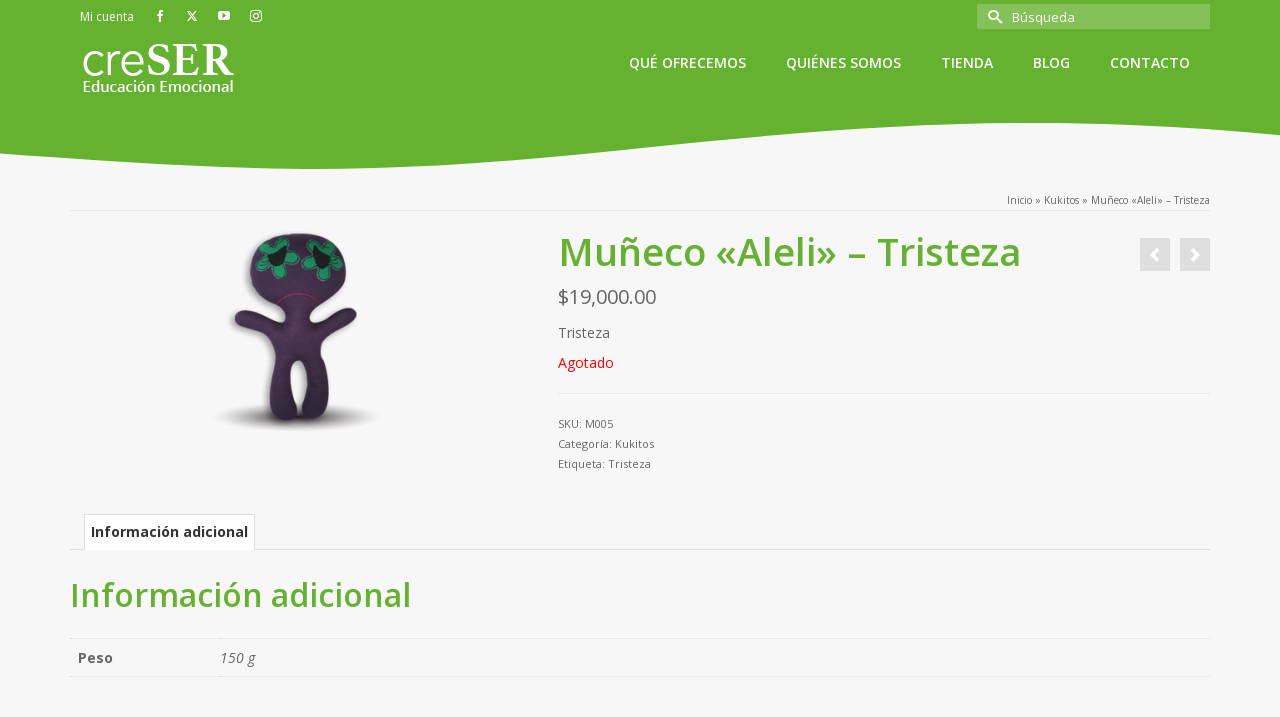

--- FILE ---
content_type: text/html; charset=UTF-8
request_url: https://creseraprendiendo.com/producto/muneco-aleli/
body_size: 94307
content:
<!DOCTYPE html>
<html class="no-js" lang="es" prefix="og: https://ogp.me/ns#" itemscope="itemscope" itemtype="https://schema.org/WebPage" >
<head>
  <meta charset="UTF-8">
  <meta name="viewport" content="width=device-width, initial-scale=1.0">
  <meta http-equiv="X-UA-Compatible" content="IE=edge">
  
<!-- Optimización para motores de búsqueda de Rank Math -  https://rankmath.com/ -->
<title>Muñeco &quot;Aleli&quot; - Tristeza - creSER</title>
<meta name="description" content="Tristeza"/>
<meta name="robots" content="follow, index, max-snippet:-1, max-video-preview:-1, max-image-preview:large"/>
<link rel="canonical" href="https://creseraprendiendo.com/producto/muneco-aleli/" />
<meta property="og:locale" content="es_ES" />
<meta property="og:type" content="product" />
<meta property="og:title" content="Muñeco &quot;Aleli&quot; - Tristeza - creSER" />
<meta property="og:description" content="Tristeza" />
<meta property="og:url" content="https://creseraprendiendo.com/producto/muneco-aleli/" />
<meta property="og:site_name" content="creSER" />
<meta property="og:updated_time" content="2025-04-24T23:21:13-03:00" />
<meta property="og:image" content="https://creseraprendiendo.com/wp-content/uploads/2014/09/kukito-aleli.png" />
<meta property="og:image:secure_url" content="https://creseraprendiendo.com/wp-content/uploads/2014/09/kukito-aleli.png" />
<meta property="og:image:width" content="360" />
<meta property="og:image:height" content="240" />
<meta property="og:image:alt" content="Cuento Alelí" />
<meta property="og:image:type" content="image/png" />
<meta property="product:price:amount" content="19000" />
<meta property="product:price:currency" content="ARS" />
<meta name="twitter:card" content="summary_large_image" />
<meta name="twitter:title" content="Muñeco &quot;Aleli&quot; - Tristeza - creSER" />
<meta name="twitter:description" content="Tristeza" />
<meta name="twitter:image" content="https://creseraprendiendo.com/wp-content/uploads/2014/09/kukito-aleli.png" />
<meta name="twitter:label1" content="Precio" />
<meta name="twitter:data1" content="&#036;19,000.00" />
<meta name="twitter:label2" content="Disponibilidad" />
<meta name="twitter:data2" content="Agotado" />
<script type="application/ld+json" class="rank-math-schema">{"@context":"https://schema.org","@graph":[{"@type":"Organization","@id":"https://creseraprendiendo.com/#organization","name":"creSER","url":"https://creseraprendiendo.com"},{"@type":"WebSite","@id":"https://creseraprendiendo.com/#website","url":"https://creseraprendiendo.com","name":"creSER","publisher":{"@id":"https://creseraprendiendo.com/#organization"},"inLanguage":"es"},{"@type":"ImageObject","@id":"https://creseraprendiendo.com/wp-content/uploads/2014/09/kukito-aleli.png","url":"https://creseraprendiendo.com/wp-content/uploads/2014/09/kukito-aleli.png","width":"360","height":"240","caption":"Cuento Alel\u00ed","inLanguage":"es"},{"@type":"ItemPage","@id":"https://creseraprendiendo.com/producto/muneco-aleli/#webpage","url":"https://creseraprendiendo.com/producto/muneco-aleli/","name":"Mu\u00f1eco &quot;Aleli&quot; - Tristeza - creSER","datePublished":"2014-09-19T07:14:46-03:00","dateModified":"2025-04-24T23:21:13-03:00","isPartOf":{"@id":"https://creseraprendiendo.com/#website"},"primaryImageOfPage":{"@id":"https://creseraprendiendo.com/wp-content/uploads/2014/09/kukito-aleli.png"},"inLanguage":"es"},{"@type":"Product","name":"Mu\u00f1eco \"Aleli\" - Tristeza - creSER","description":"Tristeza","sku":"M005","category":"Kukitos","mainEntityOfPage":{"@id":"https://creseraprendiendo.com/producto/muneco-aleli/#webpage"},"weight":{"@type":"QuantitativeValue","unitCode":"GRM","value":"150"},"image":[{"@type":"ImageObject","url":"https://creseraprendiendo.com/wp-content/uploads/2014/09/kukito-aleli.png","height":"240","width":"360"}],"offers":{"@type":"Offer","price":"19000.00","priceCurrency":"ARS","priceValidUntil":"2027-12-31","availability":"http://schema.org/OutOfStock","itemCondition":"NewCondition","url":"https://creseraprendiendo.com/producto/muneco-aleli/","seller":{"@type":"Organization","@id":"https://creseraprendiendo.com/","name":"creSER","url":"https://creseraprendiendo.com","logo":""}},"@id":"https://creseraprendiendo.com/producto/muneco-aleli/#richSnippet"}]}</script>
<!-- /Plugin Rank Math WordPress SEO -->

<link rel='dns-prefetch' href='//fonts.googleapis.com' />
<link rel='dns-prefetch' href='//hcaptcha.com' />
<link rel="alternate" type="application/rss+xml" title="creSER &raquo; Feed" href="https://creseraprendiendo.com/feed/" />
<link rel="alternate" type="application/rss+xml" title="creSER &raquo; Feed de los comentarios" href="https://creseraprendiendo.com/comments/feed/" />
<link rel="alternate" title="oEmbed (JSON)" type="application/json+oembed" href="https://creseraprendiendo.com/wp-json/oembed/1.0/embed?url=https%3A%2F%2Fcreseraprendiendo.com%2Fproducto%2Fmuneco-aleli%2F" />
<link rel="alternate" title="oEmbed (XML)" type="text/xml+oembed" href="https://creseraprendiendo.com/wp-json/oembed/1.0/embed?url=https%3A%2F%2Fcreseraprendiendo.com%2Fproducto%2Fmuneco-aleli%2F&#038;format=xml" />
<style id='wp-img-auto-sizes-contain-inline-css' type='text/css'>
img:is([sizes=auto i],[sizes^="auto," i]){contain-intrinsic-size:3000px 1500px}
/*# sourceURL=wp-img-auto-sizes-contain-inline-css */
</style>
<style id='wp-emoji-styles-inline-css' type='text/css'>

	img.wp-smiley, img.emoji {
		display: inline !important;
		border: none !important;
		box-shadow: none !important;
		height: 1em !important;
		width: 1em !important;
		margin: 0 0.07em !important;
		vertical-align: -0.1em !important;
		background: none !important;
		padding: 0 !important;
	}
/*# sourceURL=wp-emoji-styles-inline-css */
</style>
<style id='wp-block-library-inline-css' type='text/css'>
:root{--wp-block-synced-color:#7a00df;--wp-block-synced-color--rgb:122,0,223;--wp-bound-block-color:var(--wp-block-synced-color);--wp-editor-canvas-background:#ddd;--wp-admin-theme-color:#007cba;--wp-admin-theme-color--rgb:0,124,186;--wp-admin-theme-color-darker-10:#006ba1;--wp-admin-theme-color-darker-10--rgb:0,107,160.5;--wp-admin-theme-color-darker-20:#005a87;--wp-admin-theme-color-darker-20--rgb:0,90,135;--wp-admin-border-width-focus:2px}@media (min-resolution:192dpi){:root{--wp-admin-border-width-focus:1.5px}}.wp-element-button{cursor:pointer}:root .has-very-light-gray-background-color{background-color:#eee}:root .has-very-dark-gray-background-color{background-color:#313131}:root .has-very-light-gray-color{color:#eee}:root .has-very-dark-gray-color{color:#313131}:root .has-vivid-green-cyan-to-vivid-cyan-blue-gradient-background{background:linear-gradient(135deg,#00d084,#0693e3)}:root .has-purple-crush-gradient-background{background:linear-gradient(135deg,#34e2e4,#4721fb 50%,#ab1dfe)}:root .has-hazy-dawn-gradient-background{background:linear-gradient(135deg,#faaca8,#dad0ec)}:root .has-subdued-olive-gradient-background{background:linear-gradient(135deg,#fafae1,#67a671)}:root .has-atomic-cream-gradient-background{background:linear-gradient(135deg,#fdd79a,#004a59)}:root .has-nightshade-gradient-background{background:linear-gradient(135deg,#330968,#31cdcf)}:root .has-midnight-gradient-background{background:linear-gradient(135deg,#020381,#2874fc)}:root{--wp--preset--font-size--normal:16px;--wp--preset--font-size--huge:42px}.has-regular-font-size{font-size:1em}.has-larger-font-size{font-size:2.625em}.has-normal-font-size{font-size:var(--wp--preset--font-size--normal)}.has-huge-font-size{font-size:var(--wp--preset--font-size--huge)}:root .has-text-align-center{text-align:center}:root .has-text-align-left{text-align:left}:root .has-text-align-right{text-align:right}.has-fit-text{white-space:nowrap!important}#end-resizable-editor-section{display:none}.aligncenter{clear:both}.items-justified-left{justify-content:flex-start}.items-justified-center{justify-content:center}.items-justified-right{justify-content:flex-end}.items-justified-space-between{justify-content:space-between}.screen-reader-text{word-wrap:normal!important;border:0;clip-path:inset(50%);height:1px;margin:-1px;overflow:hidden;padding:0;position:absolute;width:1px}.screen-reader-text:focus{background-color:#ddd;clip-path:none;color:#444;display:block;font-size:1em;height:auto;left:5px;line-height:normal;padding:15px 23px 14px;text-decoration:none;top:5px;width:auto;z-index:100000}html :where(.has-border-color){border-style:solid}html :where([style*=border-top-color]){border-top-style:solid}html :where([style*=border-right-color]){border-right-style:solid}html :where([style*=border-bottom-color]){border-bottom-style:solid}html :where([style*=border-left-color]){border-left-style:solid}html :where([style*=border-width]){border-style:solid}html :where([style*=border-top-width]){border-top-style:solid}html :where([style*=border-right-width]){border-right-style:solid}html :where([style*=border-bottom-width]){border-bottom-style:solid}html :where([style*=border-left-width]){border-left-style:solid}html :where(img[class*=wp-image-]){height:auto;max-width:100%}:where(figure){margin:0 0 1em}html :where(.is-position-sticky){--wp-admin--admin-bar--position-offset:var(--wp-admin--admin-bar--height,0px)}@media screen and (max-width:600px){html :where(.is-position-sticky){--wp-admin--admin-bar--position-offset:0px}}

/*# sourceURL=wp-block-library-inline-css */
</style><link rel='stylesheet' id='wc-blocks-style-css' href='https://creseraprendiendo.com/wp-content/plugins/woocommerce/assets/client/blocks/wc-blocks.css?ver=wc-10.4.3' type='text/css' media='all' />
<style id='global-styles-inline-css' type='text/css'>
:root{--wp--preset--aspect-ratio--square: 1;--wp--preset--aspect-ratio--4-3: 4/3;--wp--preset--aspect-ratio--3-4: 3/4;--wp--preset--aspect-ratio--3-2: 3/2;--wp--preset--aspect-ratio--2-3: 2/3;--wp--preset--aspect-ratio--16-9: 16/9;--wp--preset--aspect-ratio--9-16: 9/16;--wp--preset--color--black: #000;--wp--preset--color--cyan-bluish-gray: #abb8c3;--wp--preset--color--white: #fff;--wp--preset--color--pale-pink: #f78da7;--wp--preset--color--vivid-red: #cf2e2e;--wp--preset--color--luminous-vivid-orange: #ff6900;--wp--preset--color--luminous-vivid-amber: #fcb900;--wp--preset--color--light-green-cyan: #7bdcb5;--wp--preset--color--vivid-green-cyan: #00d084;--wp--preset--color--pale-cyan-blue: #8ed1fc;--wp--preset--color--vivid-cyan-blue: #0693e3;--wp--preset--color--vivid-purple: #9b51e0;--wp--preset--color--virtue-primary: #65b130;--wp--preset--color--virtue-primary-light: #81af60;--wp--preset--color--very-light-gray: #eee;--wp--preset--color--very-dark-gray: #444;--wp--preset--color--kb-palette-2: #faf4e8;--wp--preset--color--kb-palette-3: #80b03f;--wp--preset--color--kb-palette-4: #ff9800;--wp--preset--color--kb-palette-5: #24b9c6;--wp--preset--color--kb-palette-6: #dcdcdc;--wp--preset--color--kb-palette-1: #666666;--wp--preset--color--kb-palette-62: #c2c921;--wp--preset--gradient--vivid-cyan-blue-to-vivid-purple: linear-gradient(135deg,rgb(6,147,227) 0%,rgb(155,81,224) 100%);--wp--preset--gradient--light-green-cyan-to-vivid-green-cyan: linear-gradient(135deg,rgb(122,220,180) 0%,rgb(0,208,130) 100%);--wp--preset--gradient--luminous-vivid-amber-to-luminous-vivid-orange: linear-gradient(135deg,rgb(252,185,0) 0%,rgb(255,105,0) 100%);--wp--preset--gradient--luminous-vivid-orange-to-vivid-red: linear-gradient(135deg,rgb(255,105,0) 0%,rgb(207,46,46) 100%);--wp--preset--gradient--very-light-gray-to-cyan-bluish-gray: linear-gradient(135deg,rgb(238,238,238) 0%,rgb(169,184,195) 100%);--wp--preset--gradient--cool-to-warm-spectrum: linear-gradient(135deg,rgb(74,234,220) 0%,rgb(151,120,209) 20%,rgb(207,42,186) 40%,rgb(238,44,130) 60%,rgb(251,105,98) 80%,rgb(254,248,76) 100%);--wp--preset--gradient--blush-light-purple: linear-gradient(135deg,rgb(255,206,236) 0%,rgb(152,150,240) 100%);--wp--preset--gradient--blush-bordeaux: linear-gradient(135deg,rgb(254,205,165) 0%,rgb(254,45,45) 50%,rgb(107,0,62) 100%);--wp--preset--gradient--luminous-dusk: linear-gradient(135deg,rgb(255,203,112) 0%,rgb(199,81,192) 50%,rgb(65,88,208) 100%);--wp--preset--gradient--pale-ocean: linear-gradient(135deg,rgb(255,245,203) 0%,rgb(182,227,212) 50%,rgb(51,167,181) 100%);--wp--preset--gradient--electric-grass: linear-gradient(135deg,rgb(202,248,128) 0%,rgb(113,206,126) 100%);--wp--preset--gradient--midnight: linear-gradient(135deg,rgb(2,3,129) 0%,rgb(40,116,252) 100%);--wp--preset--font-size--small: 13px;--wp--preset--font-size--medium: 20px;--wp--preset--font-size--large: 36px;--wp--preset--font-size--x-large: 42px;--wp--preset--spacing--20: 0.44rem;--wp--preset--spacing--30: 0.67rem;--wp--preset--spacing--40: 1rem;--wp--preset--spacing--50: 1.5rem;--wp--preset--spacing--60: 2.25rem;--wp--preset--spacing--70: 3.38rem;--wp--preset--spacing--80: 5.06rem;--wp--preset--shadow--natural: 6px 6px 9px rgba(0, 0, 0, 0.2);--wp--preset--shadow--deep: 12px 12px 50px rgba(0, 0, 0, 0.4);--wp--preset--shadow--sharp: 6px 6px 0px rgba(0, 0, 0, 0.2);--wp--preset--shadow--outlined: 6px 6px 0px -3px rgb(255, 255, 255), 6px 6px rgb(0, 0, 0);--wp--preset--shadow--crisp: 6px 6px 0px rgb(0, 0, 0);}:where(.is-layout-flex){gap: 0.5em;}:where(.is-layout-grid){gap: 0.5em;}body .is-layout-flex{display: flex;}.is-layout-flex{flex-wrap: wrap;align-items: center;}.is-layout-flex > :is(*, div){margin: 0;}body .is-layout-grid{display: grid;}.is-layout-grid > :is(*, div){margin: 0;}:where(.wp-block-columns.is-layout-flex){gap: 2em;}:where(.wp-block-columns.is-layout-grid){gap: 2em;}:where(.wp-block-post-template.is-layout-flex){gap: 1.25em;}:where(.wp-block-post-template.is-layout-grid){gap: 1.25em;}.has-black-color{color: var(--wp--preset--color--black) !important;}.has-cyan-bluish-gray-color{color: var(--wp--preset--color--cyan-bluish-gray) !important;}.has-white-color{color: var(--wp--preset--color--white) !important;}.has-pale-pink-color{color: var(--wp--preset--color--pale-pink) !important;}.has-vivid-red-color{color: var(--wp--preset--color--vivid-red) !important;}.has-luminous-vivid-orange-color{color: var(--wp--preset--color--luminous-vivid-orange) !important;}.has-luminous-vivid-amber-color{color: var(--wp--preset--color--luminous-vivid-amber) !important;}.has-light-green-cyan-color{color: var(--wp--preset--color--light-green-cyan) !important;}.has-vivid-green-cyan-color{color: var(--wp--preset--color--vivid-green-cyan) !important;}.has-pale-cyan-blue-color{color: var(--wp--preset--color--pale-cyan-blue) !important;}.has-vivid-cyan-blue-color{color: var(--wp--preset--color--vivid-cyan-blue) !important;}.has-vivid-purple-color{color: var(--wp--preset--color--vivid-purple) !important;}.has-black-background-color{background-color: var(--wp--preset--color--black) !important;}.has-cyan-bluish-gray-background-color{background-color: var(--wp--preset--color--cyan-bluish-gray) !important;}.has-white-background-color{background-color: var(--wp--preset--color--white) !important;}.has-pale-pink-background-color{background-color: var(--wp--preset--color--pale-pink) !important;}.has-vivid-red-background-color{background-color: var(--wp--preset--color--vivid-red) !important;}.has-luminous-vivid-orange-background-color{background-color: var(--wp--preset--color--luminous-vivid-orange) !important;}.has-luminous-vivid-amber-background-color{background-color: var(--wp--preset--color--luminous-vivid-amber) !important;}.has-light-green-cyan-background-color{background-color: var(--wp--preset--color--light-green-cyan) !important;}.has-vivid-green-cyan-background-color{background-color: var(--wp--preset--color--vivid-green-cyan) !important;}.has-pale-cyan-blue-background-color{background-color: var(--wp--preset--color--pale-cyan-blue) !important;}.has-vivid-cyan-blue-background-color{background-color: var(--wp--preset--color--vivid-cyan-blue) !important;}.has-vivid-purple-background-color{background-color: var(--wp--preset--color--vivid-purple) !important;}.has-black-border-color{border-color: var(--wp--preset--color--black) !important;}.has-cyan-bluish-gray-border-color{border-color: var(--wp--preset--color--cyan-bluish-gray) !important;}.has-white-border-color{border-color: var(--wp--preset--color--white) !important;}.has-pale-pink-border-color{border-color: var(--wp--preset--color--pale-pink) !important;}.has-vivid-red-border-color{border-color: var(--wp--preset--color--vivid-red) !important;}.has-luminous-vivid-orange-border-color{border-color: var(--wp--preset--color--luminous-vivid-orange) !important;}.has-luminous-vivid-amber-border-color{border-color: var(--wp--preset--color--luminous-vivid-amber) !important;}.has-light-green-cyan-border-color{border-color: var(--wp--preset--color--light-green-cyan) !important;}.has-vivid-green-cyan-border-color{border-color: var(--wp--preset--color--vivid-green-cyan) !important;}.has-pale-cyan-blue-border-color{border-color: var(--wp--preset--color--pale-cyan-blue) !important;}.has-vivid-cyan-blue-border-color{border-color: var(--wp--preset--color--vivid-cyan-blue) !important;}.has-vivid-purple-border-color{border-color: var(--wp--preset--color--vivid-purple) !important;}.has-vivid-cyan-blue-to-vivid-purple-gradient-background{background: var(--wp--preset--gradient--vivid-cyan-blue-to-vivid-purple) !important;}.has-light-green-cyan-to-vivid-green-cyan-gradient-background{background: var(--wp--preset--gradient--light-green-cyan-to-vivid-green-cyan) !important;}.has-luminous-vivid-amber-to-luminous-vivid-orange-gradient-background{background: var(--wp--preset--gradient--luminous-vivid-amber-to-luminous-vivid-orange) !important;}.has-luminous-vivid-orange-to-vivid-red-gradient-background{background: var(--wp--preset--gradient--luminous-vivid-orange-to-vivid-red) !important;}.has-very-light-gray-to-cyan-bluish-gray-gradient-background{background: var(--wp--preset--gradient--very-light-gray-to-cyan-bluish-gray) !important;}.has-cool-to-warm-spectrum-gradient-background{background: var(--wp--preset--gradient--cool-to-warm-spectrum) !important;}.has-blush-light-purple-gradient-background{background: var(--wp--preset--gradient--blush-light-purple) !important;}.has-blush-bordeaux-gradient-background{background: var(--wp--preset--gradient--blush-bordeaux) !important;}.has-luminous-dusk-gradient-background{background: var(--wp--preset--gradient--luminous-dusk) !important;}.has-pale-ocean-gradient-background{background: var(--wp--preset--gradient--pale-ocean) !important;}.has-electric-grass-gradient-background{background: var(--wp--preset--gradient--electric-grass) !important;}.has-midnight-gradient-background{background: var(--wp--preset--gradient--midnight) !important;}.has-small-font-size{font-size: var(--wp--preset--font-size--small) !important;}.has-medium-font-size{font-size: var(--wp--preset--font-size--medium) !important;}.has-large-font-size{font-size: var(--wp--preset--font-size--large) !important;}.has-x-large-font-size{font-size: var(--wp--preset--font-size--x-large) !important;}
/*# sourceURL=global-styles-inline-css */
</style>

<style id='classic-theme-styles-inline-css' type='text/css'>
.wp-block-button__link{background-color:#32373c;border-radius:9999px;box-shadow:none;color:#fff;font-size:1.125em;padding:calc(.667em + 2px) calc(1.333em + 2px);text-decoration:none}.wp-block-file__button{background:#32373c;color:#fff}.wp-block-accordion-heading{margin:0}.wp-block-accordion-heading__toggle{background-color:inherit!important;color:inherit!important}.wp-block-accordion-heading__toggle:not(:focus-visible){outline:none}.wp-block-accordion-heading__toggle:focus,.wp-block-accordion-heading__toggle:hover{background-color:inherit!important;border:none;box-shadow:none;color:inherit;padding:var(--wp--preset--spacing--20,1em) 0;text-decoration:none}.wp-block-accordion-heading__toggle:focus-visible{outline:auto;outline-offset:0}
/*# sourceURL=https://creseraprendiendo.com/wp-content/plugins/gutenberg/build/styles/block-library/classic.css */
</style>
<link rel='stylesheet' id='contact-form-7-css' href='https://creseraprendiendo.com/wp-content/plugins/contact-form-7/includes/css/styles.css?ver=6.1.4' type='text/css' media='all' />
<link rel='stylesheet' id='bodhi-svgs-attachment-css' href='https://creseraprendiendo.com/wp-content/plugins/svg-support/css/svgs-attachment.css' type='text/css' media='all' />
<link rel='stylesheet' id='woosb-frontend-css' href='https://creseraprendiendo.com/wp-content/plugins/woo-product-bundle-premium/css/frontend.css?ver=6.9' type='text/css' media='all' />
<style id='woocommerce-inline-inline-css' type='text/css'>
.woocommerce form .form-row .required { visibility: visible; }
/*# sourceURL=woocommerce-inline-inline-css */
</style>
<link rel='stylesheet' id='trp-language-switcher-style-css' href='https://creseraprendiendo.com/wp-content/plugins/translatepress-multilingual/assets/css/trp-language-switcher.css?ver=3.0.7' type='text/css' media='all' />
<style id='kadence-blocks-global-variables-inline-css' type='text/css'>
:root {--global-kb-font-size-sm:clamp(0.8rem, 0.73rem + 0.217vw, 0.9rem);--global-kb-font-size-md:clamp(1.1rem, 0.995rem + 0.326vw, 1.25rem);--global-kb-font-size-lg:clamp(1.75rem, 1.576rem + 0.543vw, 2rem);--global-kb-font-size-xl:clamp(2.25rem, 1.728rem + 1.63vw, 3rem);--global-kb-font-size-xxl:clamp(2.5rem, 1.456rem + 3.26vw, 4rem);--global-kb-font-size-xxxl:clamp(2.75rem, 0.489rem + 7.065vw, 6rem);}:root {--global-palette1: #3182CE;--global-palette2: #2B6CB0;--global-palette3: #1A202C;--global-palette4: #2D3748;--global-palette5: #4A5568;--global-palette6: #718096;--global-palette7: #EDF2F7;--global-palette8: #F7FAFC;--global-palette9: #ffffff;}
/*# sourceURL=kadence-blocks-global-variables-inline-css */
</style>
<link rel='stylesheet' id='kadence_slider_css-css' href='https://creseraprendiendo.com/wp-content/plugins/kadence-slider/css/ksp.css?ver=2.3.6' type='text/css' media='all' />
<link rel='stylesheet' id='virtue_main-css' href='https://creseraprendiendo.com/wp-content/themes/virtue_premium/assets/css/virtue.css?ver=4.10.21' type='text/css' media='all' />
<link rel='stylesheet' id='virtue_print-css' href='https://creseraprendiendo.com/wp-content/themes/virtue_premium/assets/css/virtue_print.css?ver=4.10.21' type='text/css' media='print' />
<link rel='stylesheet' id='virtue_woo-css' href='https://creseraprendiendo.com/wp-content/themes/virtue_premium/assets/css/virtue-woocommerce.css?ver=4.10.21' type='text/css' media='all' />
<link rel='stylesheet' id='virtue_so_pb-css' href='https://creseraprendiendo.com/wp-content/themes/virtue_premium/assets/css/virtue-so-page-builder.css?ver=4.10.21' type='text/css' media='all' />
<link rel='stylesheet' id='virtue_icons-css' href='https://creseraprendiendo.com/wp-content/themes/virtue_premium/assets/css/virtue_icons.css?ver=4.10.21' type='text/css' media='all' />
<link rel='stylesheet' id='virtue_skin-css' href='https://creseraprendiendo.com/wp-content/themes/virtue_premium/assets/css/skins/default.css?ver=4.10.21' type='text/css' media='all' />
<link rel='stylesheet' id='redux-google-fonts-virtue_premium-css' href='https://fonts.googleapis.com/css?family=Lato%3A400%7COpen+Sans%3A300%2C400%2C500%2C600%2C700%2C800%2C300italic%2C400italic%2C500italic%2C600italic%2C700italic%2C800italic%7CSource+Sans+Pro%3A400&#038;ver=6.9' type='text/css' media='all' />
<link rel='stylesheet' id='redux-google-fonts-kadence_slider-css' href='https://fonts.googleapis.com/css?family=Open+Sans%3A800%2C400%2C300%7CCormorant+Garamond%3A600%7CEB+Garamond%3A500&#038;ver=6.9' type='text/css' media='all' />
<link rel='stylesheet' id='wp-add-custom-css-css' href='https://creseraprendiendo.com?display_custom_css=css&#038;ver=6.9' type='text/css' media='all' />
<style id="kadence_blocks_palette_css">:root .has-kb-palette-2-color{color:#faf4e8}:root .has-kb-palette-2-background-color{background-color:#faf4e8}:root .has-kb-palette-3-color{color:#80b03f}:root .has-kb-palette-3-background-color{background-color:#80b03f}:root .has-kb-palette-4-color{color:#ff9800}:root .has-kb-palette-4-background-color{background-color:#ff9800}:root .has-kb-palette-5-color{color:#24b9c6}:root .has-kb-palette-5-background-color{background-color:#24b9c6}:root .has-kb-palette-6-color{color:#dcdcdc}:root .has-kb-palette-6-background-color{background-color:#dcdcdc}:root .has-kb-palette-1-color{color:#666666}:root .has-kb-palette-1-background-color{background-color:#666666}:root .has-kb-palette-62-color{color:#c2c921}:root .has-kb-palette-62-background-color{background-color:#c2c921}</style><script type="text/javascript" src="https://creseraprendiendo.com/wp-content/plugins/svg-support/vendor/DOMPurify/DOMPurify.min.js?ver=2.5.8" id="bodhi-dompurify-library-js"></script>
<script type="text/javascript" src="https://creseraprendiendo.com/wp-includes/js/jquery/jquery.min.js?ver=3.7.1" id="jquery-core-js"></script>
<script type="text/javascript" src="https://creseraprendiendo.com/wp-includes/js/jquery/jquery-migrate.min.js?ver=3.4.1" id="jquery-migrate-js"></script>
<script type="text/javascript" id="bodhi_svg_inline-js-extra">
/* <![CDATA[ */
var svgSettings = {"skipNested":""};
//# sourceURL=bodhi_svg_inline-js-extra
/* ]]> */
</script>
<script type="text/javascript" src="https://creseraprendiendo.com/wp-content/plugins/svg-support/js/min/svgs-inline-min.js" id="bodhi_svg_inline-js"></script>
<script type="text/javascript" id="bodhi_svg_inline-js-after">
/* <![CDATA[ */
cssTarget={"Bodhi":"img.style-svg","ForceInlineSVG":"style-svg"};ForceInlineSVGActive="true";frontSanitizationEnabled="on";
//# sourceURL=bodhi_svg_inline-js-after
/* ]]> */
</script>
<script type="text/javascript" src="https://creseraprendiendo.com/wp-content/plugins/woocommerce/assets/js/jquery-blockui/jquery.blockUI.min.js?ver=2.7.0-wc.10.4.3" id="wc-jquery-blockui-js" defer="defer" data-wp-strategy="defer"></script>
<script type="text/javascript" id="wc-add-to-cart-js-extra">
/* <![CDATA[ */
var wc_add_to_cart_params = {"ajax_url":"/wp-admin/admin-ajax.php","wc_ajax_url":"/?wc-ajax=%%endpoint%%","i18n_view_cart":"Ver carrito","cart_url":"https://creseraprendiendo.com/cart/","is_cart":"","cart_redirect_after_add":"no"};
//# sourceURL=wc-add-to-cart-js-extra
/* ]]> */
</script>
<script type="text/javascript" src="https://creseraprendiendo.com/wp-content/plugins/woocommerce/assets/js/frontend/add-to-cart.min.js?ver=10.4.3" id="wc-add-to-cart-js" defer="defer" data-wp-strategy="defer"></script>
<script type="text/javascript" id="wc-single-product-js-extra">
/* <![CDATA[ */
var wc_single_product_params = {"i18n_required_rating_text":"Por favor elige una puntuaci\u00f3n","i18n_rating_options":["1 de 5 estrellas","2 de 5 estrellas","3 de 5 estrellas","4 de 5 estrellas","5 de 5 estrellas"],"i18n_product_gallery_trigger_text":"Ver galer\u00eda de im\u00e1genes a pantalla completa","review_rating_required":"yes","flexslider":{"rtl":false,"animation":"slide","smoothHeight":true,"directionNav":false,"controlNav":"thumbnails","slideshow":false,"animationSpeed":500,"animationLoop":false,"allowOneSlide":false},"zoom_enabled":"","zoom_options":[],"photoswipe_enabled":"","photoswipe_options":{"shareEl":false,"closeOnScroll":false,"history":false,"hideAnimationDuration":0,"showAnimationDuration":0},"flexslider_enabled":""};
//# sourceURL=wc-single-product-js-extra
/* ]]> */
</script>
<script type="text/javascript" src="https://creseraprendiendo.com/wp-content/plugins/woocommerce/assets/js/frontend/single-product.min.js?ver=10.4.3" id="wc-single-product-js" defer="defer" data-wp-strategy="defer"></script>
<script type="text/javascript" src="https://creseraprendiendo.com/wp-content/plugins/woocommerce/assets/js/js-cookie/js.cookie.min.js?ver=2.1.4-wc.10.4.3" id="wc-js-cookie-js" defer="defer" data-wp-strategy="defer"></script>
<script type="text/javascript" id="woocommerce-js-extra">
/* <![CDATA[ */
var woocommerce_params = {"ajax_url":"/wp-admin/admin-ajax.php","wc_ajax_url":"/?wc-ajax=%%endpoint%%","i18n_password_show":"Mostrar contrase\u00f1a","i18n_password_hide":"Ocultar contrase\u00f1a"};
//# sourceURL=woocommerce-js-extra
/* ]]> */
</script>
<script type="text/javascript" src="https://creseraprendiendo.com/wp-content/plugins/woocommerce/assets/js/frontend/woocommerce.min.js?ver=10.4.3" id="woocommerce-js" defer="defer" data-wp-strategy="defer"></script>
<script type="text/javascript" src="https://creseraprendiendo.com/wp-content/plugins/translatepress-multilingual/assets/js/trp-frontend-compatibility.js?ver=3.0.7" id="trp-frontend-compatibility-js"></script>
<link rel="https://api.w.org/" href="https://creseraprendiendo.com/wp-json/" /><link rel="alternate" title="JSON" type="application/json" href="https://creseraprendiendo.com/wp-json/wp/v2/product/330" /><link rel="EditURI" type="application/rsd+xml" title="RSD" href="https://creseraprendiendo.com/xmlrpc.php?rsd" />

<link rel='shortlink' href='https://creseraprendiendo.com/?p=330' />
<style>
.h-captcha{position:relative;display:block;margin-bottom:2rem;padding:0;clear:both}.h-captcha[data-size="normal"]{width:302px;height:76px}.h-captcha[data-size="compact"]{width:158px;height:138px}.h-captcha[data-size="invisible"]{display:none}.h-captcha iframe{z-index:1}.h-captcha::before{content:"";display:block;position:absolute;top:0;left:0;background:url(https://creseraprendiendo.com/wp-content/plugins/hcaptcha-for-forms-and-more/assets/images/hcaptcha-div-logo.svg) no-repeat;border:1px solid #fff0;border-radius:4px;box-sizing:border-box}.h-captcha::after{content:"La carga del hCaptcha se retrasa hasta que el usuario interactúe.";font-family:-apple-system,system-ui,BlinkMacSystemFont,"Segoe UI",Roboto,Oxygen,Ubuntu,"Helvetica Neue",Arial,sans-serif;font-size:10px;font-weight:500;position:absolute;top:0;bottom:0;left:0;right:0;box-sizing:border-box;color:#bf1722;opacity:0}.h-captcha:not(:has(iframe))::after{animation:hcap-msg-fade-in .3s ease forwards;animation-delay:2s}.h-captcha:has(iframe)::after{animation:none;opacity:0}@keyframes hcap-msg-fade-in{to{opacity:1}}.h-captcha[data-size="normal"]::before{width:302px;height:76px;background-position:93.8% 28%}.h-captcha[data-size="normal"]::after{width:302px;height:76px;display:flex;flex-wrap:wrap;align-content:center;line-height:normal;padding:0 75px 0 10px}.h-captcha[data-size="compact"]::before{width:158px;height:138px;background-position:49.9% 78.8%}.h-captcha[data-size="compact"]::after{width:158px;height:138px;text-align:center;line-height:normal;padding:24px 10px 10px 10px}.h-captcha[data-theme="light"]::before,body.is-light-theme .h-captcha[data-theme="auto"]::before,.h-captcha[data-theme="auto"]::before{background-color:#fafafa;border:1px solid #e0e0e0}.h-captcha[data-theme="dark"]::before,body.is-dark-theme .h-captcha[data-theme="auto"]::before,html.wp-dark-mode-active .h-captcha[data-theme="auto"]::before,html.drdt-dark-mode .h-captcha[data-theme="auto"]::before{background-image:url(https://creseraprendiendo.com/wp-content/plugins/hcaptcha-for-forms-and-more/assets/images/hcaptcha-div-logo-white.svg);background-repeat:no-repeat;background-color:#333;border:1px solid #f5f5f5}@media (prefers-color-scheme:dark){.h-captcha[data-theme="auto"]::before{background-image:url(https://creseraprendiendo.com/wp-content/plugins/hcaptcha-for-forms-and-more/assets/images/hcaptcha-div-logo-white.svg);background-repeat:no-repeat;background-color:#333;border:1px solid #f5f5f5}}.h-captcha[data-theme="custom"]::before{background-color:initial}.h-captcha[data-size="invisible"]::before,.h-captcha[data-size="invisible"]::after{display:none}.h-captcha iframe{position:relative}div[style*="z-index: 2147483647"] div[style*="border-width: 11px"][style*="position: absolute"][style*="pointer-events: none"]{border-style:none}
</style>
<link rel="alternate" hreflang="es-ES" href="https://creseraprendiendo.com/producto/muneco-aleli/"/>
<link rel="alternate" hreflang="es" href="https://creseraprendiendo.com/producto/muneco-aleli/"/>
<style type="text/css" id="kt-custom-css">#logo {padding-top:5px;}#logo {padding-bottom:60px;}#logo {margin-left:10px;}#logo {margin-right:0px;}#nav-main, .nav-main {margin-top:10px;}#nav-main, .nav-main  {margin-bottom:10px;}.headerfont, .tp-caption, .yith-wcan-list li, .yith-wcan .yith-wcan-reset-navigation, ul.yith-wcan-label li a, .price {font-family:Open Sans;} 
  .topbarmenu ul li {font-family:Open Sans;}
  #kadbreadcrumbs {font-family:Open Sans;}a:hover, .has-virtue-primary-light-color {color: #81af60;} .kad-btn-primary:hover, .button.pay:hover, .login .form-row .button:hover, #payment #place_order:hover, .yith-wcan .yith-wcan-reset-navigation:hover, .widget_shopping_cart_content .checkout:hover,.single_add_to_cart_button:hover,
.woocommerce-message .button:hover, #commentform .form-submit #submit:hover, .wpcf7 input.wpcf7-submit:hover, .track_order .button:hover, .widget_layered_nav_filters ul li a:hover, .cart_totals .checkout-button:hover,.shipping-calculator-form .button:hover,
.widget_layered_nav ul li.chosen a:hover, .shop_table .actions input[type=submit].checkout-button:hover, #kad-head-cart-popup a.button.checkout:hover, input[type="submit"].button:hover, .product_item.hidetheaction:hover .kad_add_to_cart, .post-password-form input[type="submit"]:hover, .has-virtue-primary-light-background-color {background: #81af60;}.color_gray, #kadbreadcrumbs a, .subhead, .subhead a, .posttags, .posttags a, .product_meta a, .kadence_recent_posts .postclass a {color:#666666;}#containerfooter h3, #containerfooter h5, #containerfooter, .footercredits p, .footerclass a, .footernav ul li a {color:#ffffff;}.home-message:hover {background-color:#65b130; background-color: rgba(101, 177, 48, 0.6);}
  nav.woocommerce-pagination ul li a:hover, .wp-pagenavi a:hover, .panel-heading .accordion-toggle, .variations .kad_radio_variations label:hover, .variations .kad_radio_variations input[type=radio]:focus + label, .variations .kad_radio_variations label.selectedValue, .variations .kad_radio_variations input[type=radio]:checked + label {border-color: #65b130;}
  a, a:focus, #nav-main ul.sf-menu ul li a:hover, .product_price ins .amount, .price ins .amount, .color_primary, .primary-color, #logo a.brand, #nav-main ul.sf-menu a:hover,
  .woocommerce-message:before, .woocommerce-info:before, #nav-second ul.sf-menu a:hover, .footerclass a:hover, .posttags a:hover, .subhead a:hover, .nav-trigger-case:hover .kad-menu-name, 
  .nav-trigger-case:hover .kad-navbtn, #kadbreadcrumbs a:hover, #wp-calendar a, .testimonialbox .kadtestimoniallink:hover, .star-rating, .has-virtue-primary-color {color: #65b130;}
.widget_price_filter .ui-slider .ui-slider-handle, .product_item .kad_add_to_cart:hover, .product_item.hidetheaction:hover .kad_add_to_cart:hover, .kad-btn-primary, .button.pay, html .woocommerce-page .widget_layered_nav ul.yith-wcan-label li a:hover, html .woocommerce-page .widget_layered_nav ul.yith-wcan-label li.chosen a,
.product-category.grid_item a:hover h5, .woocommerce-message .button, .widget_layered_nav_filters ul li a, .widget_layered_nav ul li.chosen a, .track_order .button, .wpcf7 input.wpcf7-submit, .yith-wcan .yith-wcan-reset-navigation,.single_add_to_cart_button,
#containerfooter .menu li a:hover, .bg_primary, .portfolionav a:hover, .home-iconmenu a:hover, .home-iconmenu .home-icon-item:hover, p.demo_store, .topclass, #commentform .form-submit #submit, .kad-hover-bg-primary:hover, .widget_shopping_cart_content .checkout,
.login .form-row .button, .post-password-form input[type="submit"], .menu-cart-btn .kt-cart-total, #kad-head-cart-popup a.button.checkout, .kad-post-navigation .kad-previous-link a:hover, .kad-post-navigation .kad-next-link a:hover, .shipping-calculator-form .button, .cart_totals .checkout-button, .select2-results .select2-highlighted, .variations .kad_radio_variations label.selectedValue, .variations .kad_radio_variations input[type=radio]:checked + label, #payment #place_order, .shop_table .actions input[type=submit].checkout-button, input[type="submit"].button, .productnav a:hover, .image_menu_hover_class, .select2-container--default .select2-results__option--highlighted[aria-selected], .has-virtue-primary-background-color {background: #65b130;}#nav-main ul.sf-menu a:hover, #nav-main ul.sf-menu a:focus, .nav-main ul.sf-menu a:hover, .nav-main ul.sf-menu a:focus, #nav-main ul.sf-menu li.current-menu-item > a, .nav-main ul.sf-menu li.current-menu-item > a, #nav-main ul.sf-menu ul li a:hover, .nav-main ul.sf-menu ul li a:hover, #nav-main ul.sf-menu ul li a:focus, .nav-main ul.sf-menu ul li a:focus {color:#ffd662;}.contentclass, .nav-tabs>li.active>a, .nav-tabs>li.active>a:hover, .nav-tabs>li.active>a:focus, .hrule_gradient:after {background:#f7f7f7    ;}.topclass {background:#65b130    ;}.headerclass, .mobile-headerclass, .kt-mainnavsticky .sticky-wrapper.is-sticky #nav-main {background: url(https://creseraprendiendo.com/wp-content/uploads/2020/10/cabecera2.svg) no-repeat  center;}.panel-row-style-wide-feature {background:#f7f7f7    ;}.mobileclass {background:#65b130    ;}.footerclass {background:#65b130    ;}body {background:#f7f7f7 ; background-position: 0% 0%;   }.sidebar a, .product_price, .select2-container .select2-choice, .kt_product_toggle_container .toggle_grid, .kt_product_toggle_container .toggle_list, .kt_product_toggle_container_list .toggle_grid, .kt_product_toggle_container_list .toggle_list {color:#666666;}input[type=number]::-webkit-inner-spin-button, input[type=number]::-webkit-outer-spin-button { -webkit-appearance: none; margin: 0; } input[type=number] {-moz-appearance: textfield;}.quantity input::-webkit-outer-spin-button,.quantity input::-webkit-inner-spin-button {display: none;}.sidebar a, .product_price, .select2-container .select2-choice, .kt_product_toggle_container .toggle_grid, .kt_product_toggle_container .toggle_list, .kt_product_toggle_container_list .toggle_grid, .kt_product_toggle_container_list .toggle_list {color:#666666;}.mobile-header-container a, .mobile-header-container .mh-nav-trigger-case{color:#ffffff;}[class*="wp-image"] {padding:0;}.portfolionav {padding: 10px 0 10px;}.product_item .product_details h5 {text-transform: none;} @media (-webkit-min-device-pixel-ratio: 2), (min-resolution: 192dpi) { body #kad-banner #logo .kad-standard-logo, body #kad-banner #logo .kt-intrinsic-container-center {display: none;} body #kad-banner #logo .kad-retina-logo {display: block;}}.product_item .product_details h5 {min-height:40px;}#nav-second ul.sf-menu>li {width:16.5%;}#nav-main ul.sf-menu ul li a, .nav-main ul.sf-menu ul li a, #nav-second ul.sf-menu ul li a, .topbarmenu ul.sf-menu ul li a, #kad-head-cart-popup ul.cart_list li, #nav-main ul.sf-menu ul#kad-head-cart-popup li .quantity, #nav-main ul.sf-menu ul#kad-head-cart-popup .total, #kad-head-cart-popup p.woocommerce-mini-cart__empty-message {color: #666666;}#nav-main .sf-menu ul li, .nav-main .sf-menu ul li, #nav-second .sf-menu ul li, .topbarmenu .sf-menu ul li,#nav-main .sf-menu ul, .nav-main .sf-menu ul, #nav-second .sf-menu ul, .topbarmenu .sf-menu ul {border-color: transparent;}#ascrail2000 {background-color: transparent;}.kad-header-style-two .nav-main ul.sf-menu > li {width: 33.333333%;}.kad-hidepostauthortop, .postauthortop {display:none;}.subhead .postedintop, .kad-hidepostedin {display:none;}.postcommentscount {display:none;}.postdate, .kad-hidedate, .postdatetooltip, .recentpost_date{display:none;} header .nav-trigger .nav-trigger-case {width: auto;} .nav-trigger-case .kad-menu-name {display:none;} @media (max-width: 767px) {header .nav-trigger .nav-trigger-case {width: auto; top: 0; position: absolute;} .id-kad-mobile-nav {margin-top:50px;}}.kad-mobile-nav .form-search .search-query, .kad-mobile-nav .form-search .search-icon {color:#ffffff;}.kad-mobile-nav .form-search :-moz-placeholder {color:#ffffff;}.kad-mobile-nav .form-search ::-moz-placeholder {color:#ffffff;}.kad-mobile-nav .form-search :-ms-input-placeholder {color:#ffffff;}.kad-mobile-nav .form-search ::-webkit-input-placeholder {color:#ffffff;}.entry-content p { margin-bottom:16px;}#pg-2-0.panel-grid h3 {font-size: 1.9em;color:#444444;}
header {margin-bottom:15px;}
#pg-448-0 h3 {text-align: center;}
#pg-448-1 h3 {text-align: center;}
#pg-448-2 h3 {text-align: center;}
#pg-448-3 h3 {text-align: center;}
#pg-448-4 h3 {text-align: center;}
#pg-448-5 h3 {text-align: center;}
p {text-align:justify}
#filters li h5 {font-weight: 400;}

.contentclass {padding-top: 0;}

@media (max-width: 768px) {
.ksp-slider-wrapper, .kad-slide, .seq-preloader, .seq-preloaded {max-height: 280px !important;}

#kt-adv-heading_4b312e-2a, #kt-adv-heading_d5c5f6-bc, #kt-adv-heading_892372-e8 {margin-top: 20px !important;}

}

.wp-image-9884 {
  border-radius: 5px;
  border: 5px solid #FF9800 !important;
  padding: 0 !important;
}

.wp-image-9679 {
  border-radius: 5px;
  border: 5px solid #FFFFFF !important;
  padding: 0 !important;
}

.wp-image-9710 {
  border-radius: 5px;
  border: 5px solid #24B9C6 !important;
  padding: 0 !important;
}

.wp-image-9747, .wp-image-9747:hover, .wp-image-9910, .wp-image-9910:hover, .wp-image-9750, .wp-image-9750:hover, .wp-image-9781, .wp-image-9781:hover, .wp-image-9898, .wp-image-9898:hover, .wp-image-9905, .wp-image-9905:hover {
  box-shadow: none;
}

.wp-image-1090, .wp-image-1090:hover {border-color: #65B130;}

.wp-image-1090 {box-shadow: none !important;}

.wp-image-10589, .wp-image-10589:hover, .wp-image-1090:hover {
  border: 1px solid #65B130 !important;
  box-shadow: none;
}

.footerclass a {font-size: 12px; font-weight: 600;}

.kad-slider-pagination {display: none;}

.wp-image-9963, .wp-image-9963:hover, .wp-image-10238, .wp-image-10238:hover, .wp-image-10292, .wp-image-10292:hover, .wp-image-10360, .wp-image-10360:hover, .wp-image-10362, .wp-image-10362:hover {
  border-radius: 6px;
  border-top: 1px solid #f7f7f7 !important;
  border-right: 1px solid #f7f7f7 !important;
  border-left: 1px solid #f7f7f7 !important;
  border-bottom: 1px solid #f7f7f7 !important;
  padding: 0 !important;
  box-shadow: none;
}

.wp-image-10163, .wp-image-10163:hover, .wp-image-10157, .wp-image-10157:hover {
  border-radius: 6px;
  border-top: 1px solid #f7f7f7 !important;
  border-right: 1px solid #f7f7f7 !important;
  border-left: 1px solid #f7f7f7 !important;
  border-bottom: 1px solid #f0f0f0 !important;
  padding: 0 !important;
  box-shadow: none;
}

.img-pnt {
  border-radius: 5px;
  border: 5px solid #E5E5E5 !important;
  padding: 0 !important;
}

.wp-image-10274, .wp-image-10274:hover {
  border-radius: 6px;
  border-top: 1px solid #f7f7f78 !important;
  border-right: 1px solid #f7f7f7 !important;
  border-left: 1px solid #f7f7f7 !important;
  border-bottom: 1px solid #F0F0F0 !important;
  padding: 0 !important;
  box-shadow: none;
}

.wpcf7 input.wpcf7-submit {font-size: 14px !important;}

header {margin-bottom: 0;}

#mh-mobile_menu_collapse {background-color:#5AA02B;}

.headerclass {background-size: 110% auto;}

@media (min-width: 1200px) {
.headerclass {height: 185px; }
}

.wp-image-10777, .wp-image-10777:hover, .wp-image-10786, .wp-image-10786:hover, .wp-image-10790, .wp-image-10790:hover {border:none;box-shadow:none;}

@media (max-width: 767px) {
footer#containerfooter div {
text-align: center;
    }
.footer-widget {
    float: none;
    margin-right: auto;
    margin-left: auto;
    }
}

.page-header {border:none;}

/*.mobile-headerclass {background:#65B230;}*/

/*#kad-mobile-banner {background: url(https://creseraprendiendo.ml/wp-content/uploads/2020/10/cabecera2.svg) no-repeat center;background-size: 100%;}*/

@media (max-width: 992px) {
   .mobile-header-container {min-height:280px !important;}
   .headerclass {background:#65B230 !important;}
}

#kad-banner {position: absolute; top: 0px; z-index: 100 !important; width: 100%;}

.mobile-header-container {position: absolute; left: 20px; top: 20px; z-index: 10 !important;}

/*.headerclass {background-size: 100% auto;}*/

#mg-kad-mobile-nav {top: 90px;}

@media (min-width: 992px) {

.contentclass {margin-top: 180px;}

}

@media (max-width: 992px) {

.contentclass {margin-top: 20px;}
#logo {padding-bottom: 0;}
.contentclass {padding-top: 80px;}

}

.kad-menu-name, .kad-navbtn.clearfix {color: #ffffff !important}

.course-meta label {color:#ffffff !important;}

.lp-button.btn-add-course-to-cart {
  margin: 0;
  position: absolute;
  left: 50%;
  -ms-transform: translateX(-50%);
  transform: translateX(-50%);
}

.learnpress-page .lp-button, .learnpress-page #lp-button {
    padding: 16px 24px;
    border: 1px solid #FFB606;
    color: #ffffff;
    background: #FFB606;
    box-shadow: unset;
    font-family: inherit;
    font-size: 16px;
    font-weight: 400;
    line-height: 1;
    text-align: center;
    vertical-align: middle;
    text-decoration: none;
    text-transform: capitalize;
    -webkit-box-sizing: border-box;
    -moz-box-sizing: border-box;
    box-sizing: border-box;
    -webkit-border-radius: 3px;
    -moz-border-radius: 3px;
    border-radius: 3px;
    -webkit-transition: all 0.25s;
    -moz-transition: all 0.25s;
    -ms-transition: all 0.25s;
    -o-transition: all 0.25s;
    transition: all 0.25s;
}

#learn-press-course .course-summary-sidebar .course-sidebar-preview .lp-course-buttons button:hover {
    border-color: #FFC539;
    color: #fff;
    background: #FFC539;
}

#learn-press-course-curriculum.course-curriculum ul.curriculum-sections .section-header {
background: #F1F2F8;
padding: 15px 0 20px 10px;
}

.mobileclass {background: #83C159 !important;}

.grecaptcha-badge { 
    visibility: hidden;
}

#topcontrol {display: none;}

</style>	<noscript><style>.woocommerce-product-gallery{ opacity: 1 !important; }</style></noscript>
	<script type="text/javascript" id="google_gtagjs" src="https://www.googletagmanager.com/gtag/js?id=G-9MZ0K3X32Z" async="async"></script>
<script type="text/javascript" id="google_gtagjs-inline">
/* <![CDATA[ */
window.dataLayer = window.dataLayer || [];function gtag(){dataLayer.push(arguments);}gtag('js', new Date());gtag('config', 'G-9MZ0K3X32Z', {} );
/* ]]> */
</script>
<style>
span[data-name="hcap-cf7"] .h-captcha{margin-bottom:0}span[data-name="hcap-cf7"]~input[type="submit"],span[data-name="hcap-cf7"]~button[type="submit"]{margin-top:2rem}
</style>
<style>
.woocommerce-form-login .h-captcha{margin-top:2rem}
</style>
<style>
.woocommerce-ResetPassword .h-captcha{margin-top:.5rem}
</style>
<style>
.woocommerce-form-register .h-captcha{margin-top:2rem}
</style>
<!-- Global site tag (gtag.js) - Google Analytics -->
<script async src="https://www.googletagmanager.com/gtag/js?id=UA-51645513-1"></script>
<script>
  window.dataLayer = window.dataLayer || [];
  function gtag(){dataLayer.push(arguments);}
  gtag('js', new Date());
	gtag('config', 'UA-51645513-1');
</script>
<!-- End Google Analytics -->
	<link rel="icon" href="https://creseraprendiendo.com/wp-content/uploads/2020/06/cropped-icon-32x32.png" sizes="32x32" />
<link rel="icon" href="https://creseraprendiendo.com/wp-content/uploads/2020/06/cropped-icon-192x192.png" sizes="192x192" />
<link rel="apple-touch-icon" href="https://creseraprendiendo.com/wp-content/uploads/2020/06/cropped-icon-180x180.png" />
<meta name="msapplication-TileImage" content="https://creseraprendiendo.com/wp-content/uploads/2020/06/cropped-icon-270x270.png" />
<style type="text/css" title="dynamic-css" class="options-output">header #logo a.brand,.logofont{font-family:Lato;line-height:40px;font-weight:400;font-style:normal;font-size:32px;}.kad_tagline{line-height:20px;font-weight:400;font-style:normal;color:#ffffff;font-size:18px;}.product_item .product_details h5{font-family:"Open Sans";line-height:20px;font-weight:700;font-style:normal;font-size:16px;}h1{font-family:"Open Sans";line-height:40px;font-weight:600;font-style:normal;color:#65b130;font-size:38px;}h2{font-family:"Open Sans";line-height:40px;font-weight:600;font-style:normal;color:#65b130;font-size:32px;}h3{font-family:"Open Sans";line-height:40px;font-weight:600;font-style:normal;color:#65b130;font-size:28px;}h4{font-family:"Open Sans";line-height:40px;font-weight:600;font-style:normal;color:#65b130;font-size:24px;}h5{font-family:"Open Sans";line-height:18px;font-weight:600;font-style:normal;color:#65b130;font-size:14px;}body{font-family:"Open Sans";line-height:20px;font-weight:400;font-style:normal;color:#666666;font-size:14px;}#nav-main ul.sf-menu a, .nav-main ul.sf-menu a{font-family:"Open Sans";line-height:18px;font-weight:600;font-style:normal;color:#ffffff;font-size:14px;}#nav-second ul.sf-menu a{font-family:"Source Sans Pro";line-height:22px;font-weight:400;font-style:normal;font-size:18px;}#nav-main ul.sf-menu ul li a, #nav-second ul.sf-menu ul li a, .nav-main ul.sf-menu ul li a{line-height:inheritpx;font-size:12px;}.kad-nav-inner .kad-mnav, .kad-mobile-nav .kad-nav-inner li a,.nav-trigger-case{font-family:"Source Sans Pro";line-height:20px;font-weight:400;font-style:normal;color:#ffffff;font-size:16px;}</style><link rel='stylesheet' id='so-css-virtue_premium-css' href='https://creseraprendiendo.com/wp-content/uploads/so-css/so-css-virtue_premium.css?ver=1628788367' type='text/css' media='all' />
</head>
<body class="wp-singular product-template-default single single-product postid-330 wp-embed-responsive wp-theme-virtue_premium theme-virtue_premium woocommerce woocommerce-page woocommerce-no-js translatepress-es_ES notsticky virtue-skin-default wide muneco-aleli" data-smooth-scrolling="0" data-smooth-scrolling-hide="1" data-jsselect="1" data-product-tab-scroll="0" data-animate="1" data-sticky="0" >
		<div id="wrapper" class="container">
	<!--[if lt IE 8]><div class="alert"> You are using an outdated browser. Please upgrade your browser to improve your experience.</div><![endif]-->
	<header id="kad-banner" class="banner headerclass kt-not-mobile-sticky " data-header-shrink="0" data-mobile-sticky="0" data-menu-stick="0">
<div id="topbar" class="topclass">
	<div class="container">
		<div class="row">
			<div class="col-md-6 col-sm-6 kad-topbar-left">
				<div class="topbarmenu clearfix">
				<ul id="menu-topbar" class="sf-menu"><li  class=" menu-item-65 menu-item menu-mi-cuenta"><a href="https://creseraprendiendo.com/my-account/" data-ps2id-api="true"><span>Mi cuenta</span></a></li>
</ul>						<div class="topbar_social">
							<ul>
								<li><a href="https://www.facebook.com/creSERaprendiendo" data-toggle="tooltip" data-placement="bottom" target="_blank" class="topbar-icon-1" data-original-title="Facebook"><i class="icon-facebook"></i></a></li><li><a href="https://twitter.com/cre_ser" data-toggle="tooltip" data-placement="bottom" target="_blank" class="topbar-icon-2" data-original-title="Twitter"><i class="icon-twitter"></i></a></li><li><a href="https://www.youtube.com/channel/UCrw8WlQJPmtc__zCfcToBMA" data-toggle="tooltip" data-placement="bottom" target="_blank" class="topbar-icon-3" data-original-title="YouTube"><i class="icon-youtube"></i></a></li><li><a href="https://www.instagram.com/creser.kukitos/" data-toggle="tooltip" data-placement="bottom" target="_blank" class="topbar-icon-4" data-original-title="Instagram"><i class="icon-instagram"></i></a></li>							</ul>
						</div>
									</div>
			</div><!-- close col-md-6 -->
			<div class="col-md-6 col-sm-6 kad-topbar-right">
				<div id="topbar-search" class="topbar-widget">
					<form role="search" method="get" class="form-search" action="https://creseraprendiendo.com/">
	<label>
		<span class="screen-reader-text">Buscar por:</span>
		<input type="text" value="" name="s" class="search-query" placeholder="Búsqueda">
	</label>
	<button type="submit" class="search-icon" aria-label="Submit Search"><i class="icon-search"></i></button>
</form>
				</div>
			</div> <!-- close col-md-6-->
		</div> <!-- Close Row -->
			</div> <!-- Close Container -->
</div>	<div class="container">
		<div class="row">
			<div class="col-md-4 clearfix kad-header-left">
				<div id="logo" class="logocase">
					<a class="brand logofont" href="https://creseraprendiendo.com/" title="creSER">
													<div id="thelogo">
																	<img src="https://creseraprendiendo.com/wp-content/uploads/2020/10/logo-creser-ed2-1.png" alt="" class="kad-standard-logo" />
																		<img src="https://creseraprendiendo.com/wp-content/uploads/2020/05/logo2.png" class="kad-retina-logo" alt="" style="max-height:60px" />
															</div>
												</a>
									</div> <!-- Close #logo -->
			</div><!-- close kad-header-left -->
						<div class="col-md-8 kad-header-right">
							<nav id="nav-main" class="clearfix">
					<ul id="menu-main" class="sf-menu"><li  class=" menu-item-10773 menu-item menu-que-ofrecemos"><a href="https://creseraprendiendo.com/que-ofrecemos/" data-ps2id-api="true"><span>QUÉ OFRECEMOS</span></a></li>
<li  class=" menu-item-10337 menu-item menu-quienes-somos"><a href="https://creseraprendiendo.com/quienes-somos/" data-ps2id-api="true"><span>QUIÉNES SOMOS</span></a></li>
<li  class=" current_page_parent menu-item-10235 menu-item menu-tienda"><a href="https://creseraprendiendo.com/shop/" data-ps2id-api="true"><span>TIENDA</span></a></li>
<li  class=" menu-item-10991 menu-item menu-blog"><a href="https://creseraprendiendo.com/category/blog/" data-ps2id-api="true"><span>BLOG</span></a></li>
<li  class=" menu-item-10583 menu-item menu-contacto"><a href="https://creseraprendiendo.com/contacto-5/" data-ps2id-api="true"><span>CONTACTO</span></a></li>
           </ul>				</nav>
							</div> <!-- Close kad-header-right -->       
		</div> <!-- Close Row -->
						<div id="mobile-nav-trigger" class="nav-trigger mobile-nav-trigger-id">
					<button class="nav-trigger-case collapsed mobileclass" title="Menú" aria-label="Menú" data-toggle="collapse" rel="nofollow" data-target=".mobile_menu_collapse">
						<span class="kad-navbtn clearfix">
							<i class="icon-menu"></i>
						</span>
						<span class="kad-menu-name">
							Menú						</span>
					</button>
				</div>
				<div id="kad-mobile-nav" class="kad-mobile-nav id-kad-mobile-nav">
					<div class="kad-nav-inner mobileclass">
						<div id="mobile_menu_collapse" class="kad-nav-collapse collapse mobile_menu_collapse">
							<ul id="menu-main-1" class="kad-mnav"><li  class=" menu-item-10773 menu-item menu-que-ofrecemos"><a href="https://creseraprendiendo.com/que-ofrecemos/" data-ps2id-api="true"><span>QUÉ OFRECEMOS</span></a></li>
<li  class=" menu-item-10337 menu-item menu-quienes-somos"><a href="https://creseraprendiendo.com/quienes-somos/" data-ps2id-api="true"><span>QUIÉNES SOMOS</span></a></li>
<li  class=" current_page_parent menu-item-10235 menu-item menu-tienda"><a href="https://creseraprendiendo.com/shop/" data-ps2id-api="true"><span>TIENDA</span></a></li>
<li  class=" menu-item-10991 menu-item menu-blog"><a href="https://creseraprendiendo.com/category/blog/" data-ps2id-api="true"><span>BLOG</span></a></li>
<li  class=" menu-item-10583 menu-item menu-contacto"><a href="https://creseraprendiendo.com/contacto-5/" data-ps2id-api="true"><span>CONTACTO</span></a></li>
</ul>						</div>
					</div>
				</div>   
					</div> <!-- Close Container -->
	</header>
	<div class="wrap clearfix contentclass hfeed" role="document">

			<div id="content" class="container"><div class="row"><div class="main col-md-12" role="main"><div class="product_header clearfix"><div id="kadbreadcrumbs" class="color_gray"><span><a href="https://creseraprendiendo.com/" class="kad-bc-home"><span>Inicio</span></a></span> <span class="bc-delimiter">&raquo;</span> <span><a href="https://creseraprendiendo.com/categoria-producto/kukitos/"><span>Kukitos</span></a></span> <span class="bc-delimiter">&raquo;</span> <span class="kad-breadcurrent">Muñeco «Aleli» &#8211; Tristeza</span></div></div>
<div class="woocommerce-notices-wrapper"></div>
<div id="product-330" class="product type-product post-330 status-publish first outofstock product_cat-kukitos product_tag-tristeza has-post-thumbnail featured purchasable product-type-simple">
	<div class="row">
		<div class="col-md-5 product-img-case">

	<div class="woocommerce-product-gallery woocommerce-product-gallery--with-images woocommerce-product-gallery--columns-5 images kad-light-gallery contain-woo_product_slider_disabled" data-columns="5" style="opacity: 0; transition: opacity .25s ease-in-out;">
	<div class="woocommerce-product-gallery__wrapper woo_product_slider_disabled woo_product_zoom_disabled">
	<div class="product_image"><div data-thumb="https://creseraprendiendo.com/wp-content/uploads/2014/09/kukito-aleli-100x100.png" class="woocommerce-product-gallery__image"><a href="https://creseraprendiendo.com/wp-content/uploads/2014/09/kukito-aleli.png"><img width="300" height="200" src="https://creseraprendiendo.com/wp-content/uploads/2014/09/kukito-aleli-300x200.png" class="attachment-shop_single size-shop_single wp-post-image" alt="Cuento Alelí" title="" data-caption="" data-src="https://creseraprendiendo.com/wp-content/uploads/2014/09/kukito-aleli.png" data-large_image="https://creseraprendiendo.com/wp-content/uploads/2014/09/kukito-aleli.png" data-large_image_width="360" data-large_image_height="240" decoding="async" fetchpriority="high" srcset="https://creseraprendiendo.com/wp-content/uploads/2014/09/kukito-aleli-300x200.png 300w, https://creseraprendiendo.com/wp-content/uploads/2014/09/kukito-aleli-150x100.png 150w, https://creseraprendiendo.com/wp-content/uploads/2014/09/kukito-aleli-272x182.png 272w, https://creseraprendiendo.com/wp-content/uploads/2014/09/kukito-aleli-260x173.png 260w, https://creseraprendiendo.com/wp-content/uploads/2014/09/kukito-aleli.png 360w" sizes="(max-width: 300px) 100vw, 300px"></a></div></div><div class="product_thumbnails thumbnails"></div>		
	</div>
</div>
	</div>
	<div class="col-md-7 product-summary-case">
	<div class="summary entry-summary">

					<div class="productnav">
				<a href="https://creseraprendiendo.com/producto/muneco-keti/" rel="prev" title="Muñeco &quot;Keti&quot; - Celos"><i class="icon-arrow-left"></i></a>				<a href="https://creseraprendiendo.com/producto/muneco-makana/" rel="next" title="Muñeco &quot;Makana&quot;"><i class="icon-arrow-right"></i></a>			</div>
			<h1 class="product_title entry-title">Muñeco «Aleli» &#8211; Tristeza</h1><p class="price"><span class="woocommerce-Price-amount amount"><bdi><span class="woocommerce-Price-currencySymbol">&#36;</span>19,000.00</bdi></span></p>
<div class="woocommerce-product-details__short-description">
	<p>Tristeza</p>
</div>
<p class="stock out-of-stock">Agotado</p>
<div class="product_meta">

	
	
		<span class="sku_wrapper">SKU: <span class="sku">M005</span></span>

	
	<span class="posted_in">Categoría: <a href="https://creseraprendiendo.com/categoria-producto/kukitos/" rel="tag">Kukitos</a></span>
	<span class="tagged_as">Etiqueta: <a href="https://creseraprendiendo.com/etiqueta-producto/tristeza/" rel="tag">Tristeza</a></span>
	
</div>

	</div><!-- .summary -->
</div>
</div>

	
	<div class="woocommerce-tabs wc-tabs-wrapper">
		<ul class="tabs wc-tabs" role="tablist">
							<li role="presentation" class="additional_information_tab" id="tab-title-additional_information">
					<a href="#tab-additional_information" role="tab" aria-controls="tab-additional_information">
						Información adicional					</a>
				</li>
					</ul>
					<div class="woocommerce-Tabs-panel woocommerce-Tabs-panel--additional_information panel entry-content wc-tab" id="tab-additional_information" role="tabpanel" aria-labelledby="tab-title-additional_information">
				
	<h2>Información adicional</h2>

<table class="woocommerce-product-attributes shop_attributes" aria-label="Detalles del producto">
			<tr class="woocommerce-product-attributes-item woocommerce-product-attributes-item--weight">
			<th class="woocommerce-product-attributes-item__label" scope="row">Peso</th>
			<td class="woocommerce-product-attributes-item__value">150 g</td>
		</tr>
	</table>
			</div>
		
			</div>


	<section class="related products carousel_outerrim">

					<h2>Productos relacionados</h2>
						<div class="fredcarousel">
			<div id="carouselcontainer" class="rowtight">
				<div id="related-product-carousel" class="products slick-slider product_related_carousel kt-slickslider kt-content-carousel loading clearfix" data-slider-fade="false" data-slider-type="content-carousel" data-slider-anim-speed="400" data-slider-scroll="1" data-slider-auto="true" data-slider-speed="9000" data-slider-xxl="4" data-slider-xl="4" data-slider-md="4" data-slider-sm="3" data-slider-xs="2" data-slider-ss="1">
					
						<div class="product type-product post-355 status-publish outofstock product_cat-kukitos product_tag-pensamiento-positivo has-post-thumbnail featured purchasable product-type-simple tcol-md-3 tcol-sm-4 tcol-xs-6 tcol-ss-12 kukitos kad_product">
		<div class="hidetheaction grid_item product_item clearfix kad_product_fade_in kt_item_fade_in"><a href="https://creseraprendiendo.com/producto/muneco-lupa/" class="product_item_link product_img_link"><div class="kad-woo-image-size"><img width="150" height="100" src="https://creseraprendiendo.com/wp-content/uploads/2014/09/kukito-lupa-150x100.png" class="attachment-woocommerce_thumbnail size-woocommerce_thumbnail" alt="Kukito Lupa" decoding="async" loading="lazy" srcset="https://creseraprendiendo.com/wp-content/uploads/2014/09/kukito-lupa-150x100.png 150w, https://creseraprendiendo.com/wp-content/uploads/2014/09/kukito-lupa-300x200.png 300w, https://creseraprendiendo.com/wp-content/uploads/2014/09/kukito-lupa-272x182.png 272w, https://creseraprendiendo.com/wp-content/uploads/2014/09/kukito-lupa-260x173.png 260w, https://creseraprendiendo.com/wp-content/uploads/2014/09/kukito-lupa.png 360w" sizes="auto, (max-width: 150px) 100vw, 150px" /></div></a><div class="details_product_item"><div class="product_details"><a href="https://creseraprendiendo.com/producto/muneco-lupa/" class="product_item_link product_title_link"><h5>Muñeco «Lupa» &#8211; Pensamiento positivo</h5></a><div class="product_excerpt"><p>Pensamiento Positivo</p>
</div></div>
	<span class="price"><span class="woocommerce-Price-amount amount"><bdi><span class="woocommerce-Price-currencySymbol">&#36;</span>19,000.00</bdi></span></span>
<a href="https://creseraprendiendo.com/producto/muneco-lupa/" aria-describedby="woocommerce_loop_add_to_cart_link_describedby_355" data-quantity="1" class="button product_type_simple kad-btn headerfont kad_add_to_cart" data-product_id="355" data-product_sku="M018" aria-label="Lee más sobre &ldquo;Muñeco &quot;Lupa&quot; - Pensamiento positivo&rdquo;" rel="nofollow" data-success_message="">Leer más</a>	<span id="woocommerce_loop_add_to_cart_link_describedby_355" class="screen-reader-text">
			</span>
</div></div></div>

					
						<div class="product type-product post-1416 status-publish instock product_cat-kukitos product_tag-pasaje-a-primer-grado has-post-thumbnail shipping-taxable purchasable product-type-simple tcol-md-3 tcol-sm-4 tcol-xs-6 tcol-ss-12 kukitos kad_product">
		<div class="hidetheaction grid_item product_item clearfix kad_product_fade_in kt_item_fade_in"><a href="https://creseraprendiendo.com/producto/muneco-leopoldo/" class="product_item_link product_img_link"><div class="kad-woo-image-size"><img width="150" height="137" src="https://creseraprendiendo.com/wp-content/uploads/2018/04/Leopoldo-150x137.jpg" class="attachment-woocommerce_thumbnail size-woocommerce_thumbnail" alt="Muñeco Leopoldo" decoding="async" loading="lazy" srcset="https://creseraprendiendo.com/wp-content/uploads/2018/04/Leopoldo-150x137.jpg 150w, https://creseraprendiendo.com/wp-content/uploads/2018/04/Leopoldo-300x274.jpg 300w, https://creseraprendiendo.com/wp-content/uploads/2018/04/Leopoldo-520x474.jpg 520w, https://creseraprendiendo.com/wp-content/uploads/2018/04/Leopoldo-260x237.jpg 260w, https://creseraprendiendo.com/wp-content/uploads/2018/04/Leopoldo.jpg 600w" sizes="auto, (max-width: 150px) 100vw, 150px" /></div></a><div class="details_product_item"><div class="product_details"><a href="https://creseraprendiendo.com/producto/muneco-leopoldo/" class="product_item_link product_title_link"><h5>Muñeco «Leopoldo» &#8211; Pasaje a primer grado</h5></a><div class="product_excerpt"><p>Pasaje a primer grado</p>
</div></div>
	<span class="price"><span class="woocommerce-Price-amount amount"><bdi><span class="woocommerce-Price-currencySymbol">&#36;</span>19,000.00</bdi></span></span>
<a href="/producto/muneco-aleli/?add-to-cart=1416" aria-describedby="woocommerce_loop_add_to_cart_link_describedby_1416" data-quantity="1" class="button product_type_simple add_to_cart_button ajax_add_to_cart kad-btn headerfont kad_add_to_cart" data-product_id="1416" data-product_sku="" aria-label="Añadir al carrito: &ldquo;Muñeco &quot;Leopoldo&quot; - Pasaje a primer grado&rdquo;" rel="nofollow" data-success_message="«Muñeco &quot;Leopoldo&quot; - Pasaje a primer grado» se ha añadido a tu carrito" role="button">Añadir al carrito</a>	<span id="woocommerce_loop_add_to_cart_link_describedby_1416" class="screen-reader-text">
			</span>
</div></div></div>

					
						<div class="product type-product post-328 status-publish last outofstock product_cat-kukitos product_tag-miedo has-post-thumbnail featured purchasable product-type-simple tcol-md-3 tcol-sm-4 tcol-xs-6 tcol-ss-12 kukitos kad_product">
		<div class="hidetheaction grid_item product_item clearfix kad_product_fade_in kt_item_fade_in"><a href="https://creseraprendiendo.com/producto/muneco-tufo/" class="product_item_link product_img_link"><div class="kad-woo-image-size"><img width="150" height="100" src="https://creseraprendiendo.com/wp-content/uploads/2014/09/kukito-tufo-150x100.png" class="attachment-woocommerce_thumbnail size-woocommerce_thumbnail" alt="Kukito Tufo" decoding="async" loading="lazy" srcset="https://creseraprendiendo.com/wp-content/uploads/2014/09/kukito-tufo-150x100.png 150w, https://creseraprendiendo.com/wp-content/uploads/2014/09/kukito-tufo-300x200.png 300w, https://creseraprendiendo.com/wp-content/uploads/2014/09/kukito-tufo-272x182.png 272w, https://creseraprendiendo.com/wp-content/uploads/2014/09/kukito-tufo-260x173.png 260w, https://creseraprendiendo.com/wp-content/uploads/2014/09/kukito-tufo.png 360w" sizes="auto, (max-width: 150px) 100vw, 150px" /></div></a><div class="details_product_item"><div class="product_details"><a href="https://creseraprendiendo.com/producto/muneco-tufo/" class="product_item_link product_title_link"><h5>Muñeco «Tufo» &#8211; Miedo</h5></a><div class="product_excerpt"><p>Miedo</p>
</div></div>
	<span class="price"><span class="woocommerce-Price-amount amount"><bdi><span class="woocommerce-Price-currencySymbol">&#36;</span>19,000.00</bdi></span></span>
<a href="https://creseraprendiendo.com/producto/muneco-tufo/" aria-describedby="woocommerce_loop_add_to_cart_link_describedby_328" data-quantity="1" class="button product_type_simple kad-btn headerfont kad_add_to_cart" data-product_id="328" data-product_sku="M004" aria-label="Lee más sobre &ldquo;Muñeco &quot;Tufo&quot; - Miedo&rdquo;" rel="nofollow" data-success_message="">Leer más</a>	<span id="woocommerce_loop_add_to_cart_link_describedby_328" class="screen-reader-text">
			</span>
</div></div></div>

					
						<div class="product type-product post-322 status-publish first outofstock product_cat-kukitos product_tag-enojo has-post-thumbnail featured purchasable product-type-simple tcol-md-3 tcol-sm-4 tcol-xs-6 tcol-ss-12 kukitos kad_product">
		<div class="hidetheaction grid_item product_item clearfix kad_product_fade_in kt_item_fade_in"><a href="https://creseraprendiendo.com/producto/muneco-bonko/" class="product_item_link product_img_link"><div class="kad-woo-image-size"><img width="150" height="100" src="https://creseraprendiendo.com/wp-content/uploads/2014/09/kukito-bonko-150x100.png" class="attachment-woocommerce_thumbnail size-woocommerce_thumbnail" alt="Kukito Bonko" decoding="async" loading="lazy" srcset="https://creseraprendiendo.com/wp-content/uploads/2014/09/kukito-bonko-150x100.png 150w, https://creseraprendiendo.com/wp-content/uploads/2014/09/kukito-bonko-300x200.png 300w, https://creseraprendiendo.com/wp-content/uploads/2014/09/kukito-bonko-272x182.png 272w, https://creseraprendiendo.com/wp-content/uploads/2014/09/kukito-bonko-260x173.png 260w, https://creseraprendiendo.com/wp-content/uploads/2014/09/kukito-bonko.png 360w" sizes="auto, (max-width: 150px) 100vw, 150px" /></div></a><div class="details_product_item"><div class="product_details"><a href="https://creseraprendiendo.com/producto/muneco-bonko/" class="product_item_link product_title_link"><h5>Muñeco «Bonko» &#8211; Enojo</h5></a><div class="product_excerpt"><p>Enojo</p>
</div></div>
	<span class="price"><span class="woocommerce-Price-amount amount"><bdi><span class="woocommerce-Price-currencySymbol">&#36;</span>19,000.00</bdi></span></span>
<a href="https://creseraprendiendo.com/producto/muneco-bonko/" aria-describedby="woocommerce_loop_add_to_cart_link_describedby_322" data-quantity="1" class="button product_type_simple kad-btn headerfont kad_add_to_cart" data-product_id="322" data-product_sku="M001" aria-label="Lee más sobre &ldquo;Muñeco &quot;Bonko&quot; - Enojo&rdquo;" rel="nofollow" data-success_message="">Leer más</a>	<span id="woocommerce_loop_add_to_cart_link_describedby_322" class="screen-reader-text">
			</span>
</div></div></div>

					
						<div class="product type-product post-324 status-publish outofstock product_cat-kukitos product_tag-alegria has-post-thumbnail featured purchasable product-type-simple tcol-md-3 tcol-sm-4 tcol-xs-6 tcol-ss-12 kukitos kad_product">
		<div class="hidetheaction grid_item product_item clearfix kad_product_fade_in kt_item_fade_in"><a href="https://creseraprendiendo.com/producto/muneco-ham/" class="product_item_link product_img_link"><div class="kad-woo-image-size"><img width="150" height="100" src="https://creseraprendiendo.com/wp-content/uploads/2014/09/kukito-ham-150x100.png" class="attachment-woocommerce_thumbnail size-woocommerce_thumbnail" alt="Kukito Ham" decoding="async" loading="lazy" srcset="https://creseraprendiendo.com/wp-content/uploads/2014/09/kukito-ham-150x100.png 150w, https://creseraprendiendo.com/wp-content/uploads/2014/09/kukito-ham-300x200.png 300w, https://creseraprendiendo.com/wp-content/uploads/2014/09/kukito-ham-272x182.png 272w, https://creseraprendiendo.com/wp-content/uploads/2014/09/kukito-ham-260x173.png 260w, https://creseraprendiendo.com/wp-content/uploads/2014/09/kukito-ham.png 360w" sizes="auto, (max-width: 150px) 100vw, 150px" /></div></a><div class="details_product_item"><div class="product_details"><a href="https://creseraprendiendo.com/producto/muneco-ham/" class="product_item_link product_title_link"><h5>Muñeco «Ham» &#8211; Alegría</h5></a><div class="product_excerpt"><p>Alegría</p>
</div></div>
	<span class="price"><span class="woocommerce-Price-amount amount"><bdi><span class="woocommerce-Price-currencySymbol">&#36;</span>19,000.00</bdi></span></span>
<a href="https://creseraprendiendo.com/producto/muneco-ham/" aria-describedby="woocommerce_loop_add_to_cart_link_describedby_324" data-quantity="1" class="button product_type_simple kad-btn headerfont kad_add_to_cart" data-product_id="324" data-product_sku="M002" aria-label="Lee más sobre &ldquo;Muñeco &quot;Ham&quot; - Alegría&rdquo;" rel="nofollow" data-success_message="">Leer más</a>	<span id="woocommerce_loop_add_to_cart_link_describedby_324" class="screen-reader-text">
			</span>
</div></div></div>

					
						<div class="product type-product post-1408 status-publish instock product_cat-kukitos has-post-thumbnail shipping-taxable purchasable product-type-simple tcol-md-3 tcol-sm-4 tcol-xs-6 tcol-ss-12 kukitos kad_product">
		<div class="hidetheaction grid_item product_item clearfix kad_product_fade_in kt_item_fade_in"><a href="https://creseraprendiendo.com/producto/muneco-makana/" class="product_item_link product_img_link"><div class="kad-woo-image-size"><img width="150" height="140" src="https://creseraprendiendo.com/wp-content/uploads/2018/04/Makana-150x140.jpg" class="attachment-woocommerce_thumbnail size-woocommerce_thumbnail" alt="Muñeco Makana" decoding="async" loading="lazy" srcset="https://creseraprendiendo.com/wp-content/uploads/2018/04/Makana-150x140.jpg 150w, https://creseraprendiendo.com/wp-content/uploads/2018/04/Makana-300x279.jpg 300w, https://creseraprendiendo.com/wp-content/uploads/2018/04/Makana-520x484.jpg 520w, https://creseraprendiendo.com/wp-content/uploads/2018/04/Makana-260x242.jpg 260w, https://creseraprendiendo.com/wp-content/uploads/2018/04/Makana.jpg 600w" sizes="auto, (max-width: 150px) 100vw, 150px" /></div></a><div class="details_product_item"><div class="product_details"><a href="https://creseraprendiendo.com/producto/muneco-makana/" class="product_item_link product_title_link"><h5>Muñeco «Makana»</h5></a><div class="product_excerpt"></div></div>
	<span class="price"><span class="woocommerce-Price-amount amount"><bdi><span class="woocommerce-Price-currencySymbol">&#36;</span>19,000.00</bdi></span></span>
<a href="/producto/muneco-aleli/?add-to-cart=1408" aria-describedby="woocommerce_loop_add_to_cart_link_describedby_1408" data-quantity="1" class="button product_type_simple add_to_cart_button ajax_add_to_cart kad-btn headerfont kad_add_to_cart" data-product_id="1408" data-product_sku="" aria-label="Añadir al carrito: &ldquo;Muñeco &quot;Makana&quot;&rdquo;" rel="nofollow" data-success_message="«Muñeco &quot;Makana&quot;» se ha añadido a tu carrito" role="button">Añadir al carrito</a>	<span id="woocommerce_loop_add_to_cart_link_describedby_1408" class="screen-reader-text">
			</span>
</div></div></div>

					
						<div class="product type-product post-338 status-publish last outofstock product_cat-kukitos product_tag-carino has-post-thumbnail featured purchasable product-type-simple tcol-md-3 tcol-sm-4 tcol-xs-6 tcol-ss-12 kukitos kad_product">
		<div class="hidetheaction grid_item product_item clearfix kad_product_fade_in kt_item_fade_in"><a href="https://creseraprendiendo.com/producto/muneco-chufi/" class="product_item_link product_img_link"><div class="kad-woo-image-size"><img width="150" height="100" src="https://creseraprendiendo.com/wp-content/uploads/2014/09/kukito-chufi-150x100.png" class="attachment-woocommerce_thumbnail size-woocommerce_thumbnail" alt="Kukito Chufi" decoding="async" loading="lazy" srcset="https://creseraprendiendo.com/wp-content/uploads/2014/09/kukito-chufi-150x100.png 150w, https://creseraprendiendo.com/wp-content/uploads/2014/09/kukito-chufi-300x200.png 300w, https://creseraprendiendo.com/wp-content/uploads/2014/09/kukito-chufi-272x182.png 272w, https://creseraprendiendo.com/wp-content/uploads/2014/09/kukito-chufi-260x173.png 260w, https://creseraprendiendo.com/wp-content/uploads/2014/09/kukito-chufi.png 360w" sizes="auto, (max-width: 150px) 100vw, 150px" /></div></a><div class="details_product_item"><div class="product_details"><a href="https://creseraprendiendo.com/producto/muneco-chufi/" class="product_item_link product_title_link"><h5>Muñeco «Chufi» &#8211; Cariño</h5></a><div class="product_excerpt"><p>Cariño</p>
</div></div>
	<span class="price"><span class="woocommerce-Price-amount amount"><bdi><span class="woocommerce-Price-currencySymbol">&#36;</span>19,000.00</bdi></span></span>
<a href="https://creseraprendiendo.com/producto/muneco-chufi/" aria-describedby="woocommerce_loop_add_to_cart_link_describedby_338" data-quantity="1" class="button product_type_simple kad-btn headerfont kad_add_to_cart" data-product_id="338" data-product_sku="M009" aria-label="Lee más sobre &ldquo;Muñeco &quot;Chufi&quot; - Cariño&rdquo;" rel="nofollow" data-success_message="">Leer más</a>	<span id="woocommerce_loop_add_to_cart_link_describedby_338" class="screen-reader-text">
			</span>
</div></div></div>

					
						<div class="product type-product post-344 status-publish first outofstock product_cat-kukitos product_tag-orgullo has-post-thumbnail featured purchasable product-type-simple tcol-md-3 tcol-sm-4 tcol-xs-6 tcol-ss-12 kukitos kad_product">
		<div class="hidetheaction grid_item product_item clearfix kad_product_fade_in kt_item_fade_in"><a href="https://creseraprendiendo.com/producto/muneco-osko/" class="product_item_link product_img_link"><div class="kad-woo-image-size"><img width="150" height="100" src="https://creseraprendiendo.com/wp-content/uploads/2014/09/kukito-osko-150x100.png" class="attachment-woocommerce_thumbnail size-woocommerce_thumbnail" alt="Kukito Osko" decoding="async" loading="lazy" srcset="https://creseraprendiendo.com/wp-content/uploads/2014/09/kukito-osko-150x100.png 150w, https://creseraprendiendo.com/wp-content/uploads/2014/09/kukito-osko-300x200.png 300w, https://creseraprendiendo.com/wp-content/uploads/2014/09/kukito-osko-272x182.png 272w, https://creseraprendiendo.com/wp-content/uploads/2014/09/kukito-osko-260x173.png 260w, https://creseraprendiendo.com/wp-content/uploads/2014/09/kukito-osko.png 360w" sizes="auto, (max-width: 150px) 100vw, 150px" /></div></a><div class="details_product_item"><div class="product_details"><a href="https://creseraprendiendo.com/producto/muneco-osko/" class="product_item_link product_title_link"><h5>Muñeco «Osko» &#8211; Orgullo</h5></a><div class="product_excerpt"><p>Orgullo</p>
</div></div>
	<span class="price"><span class="woocommerce-Price-amount amount"><bdi><span class="woocommerce-Price-currencySymbol">&#36;</span>19,000.00</bdi></span></span>
<a href="https://creseraprendiendo.com/producto/muneco-osko/" aria-describedby="woocommerce_loop_add_to_cart_link_describedby_344" data-quantity="1" class="button product_type_simple kad-btn headerfont kad_add_to_cart" data-product_id="344" data-product_sku="M012" aria-label="Lee más sobre &ldquo;Muñeco &quot;Osko&quot; - Orgullo&rdquo;" rel="nofollow" data-success_message="">Leer más</a>	<span id="woocommerce_loop_add_to_cart_link_describedby_344" class="screen-reader-text">
			</span>
</div></div></div>

									</div>
			</div>
		</div>
			</section>
	
</div>

</div>			</div><!-- /.row-->
					</div><!-- /.content -->
	</div><!-- /.wrap -->
<footer id="containerfooter" class="footerclass">
  <div class="container">
  	<div class="row">
  		 
					<div class="col-md-4 footercol1">
					<div class="widget-1 widget-first footer-widget widget"><aside id="block-3" class="widget_block widget_custom_html">
<img loading="lazy" decoding="async" width="150" height="60" src="https://creseraprendiendo.com/wp-content/uploads/2016/08/LOGO-CRESER-EE-e1601831257938.png" alt="" class="wp-image-1090"/>
</aside></div>					</div> 
            					 
					<div class="col-md-4 footercol2">
					<div class="widget-1 widget-first footer-widget widget"><aside id="nav_menu-3" class="widget_nav_menu"><ul id="menu-main-2" class="menu"><li  class=" menu-item-10773 menu-item menu-que-ofrecemos"><a href="https://creseraprendiendo.com/que-ofrecemos/" data-ps2id-api="true"><span>QUÉ OFRECEMOS</span></a></li>
<li  class=" menu-item-10337 menu-item menu-quienes-somos"><a href="https://creseraprendiendo.com/quienes-somos/" data-ps2id-api="true"><span>QUIÉNES SOMOS</span></a></li>
<li  class=" current_page_parent menu-item-10235 menu-item menu-tienda"><a href="https://creseraprendiendo.com/shop/" data-ps2id-api="true"><span>TIENDA</span></a></li>
<li  class=" menu-item-10991 menu-item menu-blog"><a href="https://creseraprendiendo.com/category/blog/" data-ps2id-api="true"><span>BLOG</span></a></li>
<li  class=" menu-item-10583 menu-item menu-contacto"><a href="https://creseraprendiendo.com/contacto-5/" data-ps2id-api="true"><span>CONTACTO</span></a></li>
</ul></aside></div>					</div> 
		        		         
					<div class="col-md-4 footercol3">
					<div class="widget-1 widget-first footer-widget widget"><aside id="widget_kadence_social-2" class="widget_kadence_social">	<div class="virtue_social_widget clearfix">
					<a href="https://www.facebook.com/creSERaprendiendo" aria-label="Facebook" class="facebook_link" rel="noopener" title="Facebook" target="_blank" data-toggle="tooltip" data-placement="top" data-original-title="Facebook">
				<i class="icon-facebook"></i>
			</a>
						<a href="https://twitter.com/cre_ser" aria-label="Twitter" class="twitter_link" rel="noopener" title="Twitter" target="_blank" data-toggle="tooltip" data-placement="top" data-original-title="Twitter">
				<i class="icon-twitter"></i>
			</a>
						<a href="https://www.instagram.com/creser.kukitos/" aria-label="Instagram" class="instagram_link" rel="noopener" title="Instagram" target="_blank" data-toggle="tooltip" data-placement="top" data-original-title="Instagram">
				<i class="icon-instagram"></i>
			</a>
						<a href="https://www.youtube.com/channel/UCrw8WlQJPmtc__zCfcToBMA" aria-label="YouTube" class="youtube_link" rel="noopener" title="YouTube" target="_blank" data-toggle="tooltip" data-placement="top" data-original-title="YouTube">
				<i class="icon-youtube"></i>
			</a>
				</div>
	</aside></div>					</div> 
	            	                 </div> <!-- Row -->
                </div>
        <div class="footerbase">
        	<div class="container">
        		<div class="footercredits clearfix">
    		
		    				        	<p>&copy; 2026 creSER<br>Desarrollado por <a href="http://clappbox.com" target="_blank" style="font-size: 10px; font-weight: 400;color:#FFD764;margin-left:1px;">Clappbox</a></p>

    			</div><!-- credits -->
    		</div><!-- container -->
    </div><!-- footerbase -->
</footer>		</div><!--Wrapper-->
		<template id="tp-language" data-tp-language="es_ES"></template><script type="speculationrules">
{"prefetch":[{"source":"document","where":{"and":[{"href_matches":"/*"},{"not":{"href_matches":["/wp-*.php","/wp-admin/*","/wp-content/uploads/*","/wp-content/*","/wp-content/plugins/*","/wp-content/themes/virtue_premium/*","/*\\?(.+)"]}},{"not":{"selector_matches":"a[rel~=\"nofollow\"]"}},{"not":{"selector_matches":".no-prefetch, .no-prefetch a"}}]},"eagerness":"conservative"}]}
</script>
	<script type='text/javascript'>
		(function () {
			var c = document.body.className;
			c = c.replace(/woocommerce-no-js/, 'woocommerce-js');
			document.body.className = c;
		})();
	</script>
	<script type="text/javascript" src="https://creseraprendiendo.com/wp-content/plugins/gutenberg/build/scripts/hooks/index.min.js?ver=1765975716208" id="wp-hooks-js"></script>
<script type="text/javascript" src="https://creseraprendiendo.com/wp-content/plugins/gutenberg/build/scripts/i18n/index.min.js?ver=1765975718652" id="wp-i18n-js"></script>
<script type="text/javascript" id="wp-i18n-js-after">
/* <![CDATA[ */
wp.i18n.setLocaleData( { 'text direction\u0004ltr': [ 'ltr' ] } );
//# sourceURL=wp-i18n-js-after
/* ]]> */
</script>
<script type="text/javascript" src="https://creseraprendiendo.com/wp-content/plugins/contact-form-7/includes/swv/js/index.js?ver=6.1.4" id="swv-js"></script>
<script type="text/javascript" id="contact-form-7-js-translations">
/* <![CDATA[ */
( function( domain, translations ) {
	var localeData = translations.locale_data[ domain ] || translations.locale_data.messages;
	localeData[""].domain = domain;
	wp.i18n.setLocaleData( localeData, domain );
} )( "contact-form-7", {"translation-revision-date":"2025-12-01 15:45:40+0000","generator":"GlotPress\/4.0.3","domain":"messages","locale_data":{"messages":{"":{"domain":"messages","plural-forms":"nplurals=2; plural=n != 1;","lang":"es"},"This contact form is placed in the wrong place.":["Este formulario de contacto est\u00e1 situado en el lugar incorrecto."],"Error:":["Error:"]}},"comment":{"reference":"includes\/js\/index.js"}} );
//# sourceURL=contact-form-7-js-translations
/* ]]> */
</script>
<script type="text/javascript" id="contact-form-7-js-before">
/* <![CDATA[ */
var wpcf7 = {
    "api": {
        "root": "https:\/\/creseraprendiendo.com\/wp-json\/",
        "namespace": "contact-form-7\/v1"
    }
};
//# sourceURL=contact-form-7-js-before
/* ]]> */
</script>
<script type="text/javascript" src="https://creseraprendiendo.com/wp-content/plugins/contact-form-7/includes/js/index.js?ver=6.1.4" id="contact-form-7-js"></script>
<script type="text/javascript" id="page-scroll-to-id-plugin-script-js-extra">
/* <![CDATA[ */
var mPS2id_params = {"instances":{"mPS2id_instance_0":{"selector":"a[href*='#']:not([href='#'])","autoSelectorMenuLinks":"true","excludeSelector":"a[href^='#tab-'], a[href^='#tabs-'], a[data-toggle]:not([data-toggle='tooltip']), a[data-slide], a[data-vc-tabs], a[data-vc-accordion], a.screen-reader-text.skip-link","scrollSpeed":800,"autoScrollSpeed":"true","scrollEasing":"easeInOutQuint","scrollingEasing":"easeOutQuint","forceScrollEasing":"false","pageEndSmoothScroll":"true","stopScrollOnUserAction":"false","autoCorrectScroll":"false","autoCorrectScrollExtend":"false","layout":"vertical","offset":0,"dummyOffset":"false","highlightSelector":"","clickedClass":"mPS2id-clicked","targetClass":"mPS2id-target","highlightClass":"mPS2id-highlight","forceSingleHighlight":"false","keepHighlightUntilNext":"false","highlightByNextTarget":"false","appendHash":"false","scrollToHash":"true","scrollToHashForAll":"true","scrollToHashDelay":0,"scrollToHashUseElementData":"true","scrollToHashRemoveUrlHash":"false","disablePluginBelow":0,"adminDisplayWidgetsId":"true","adminTinyMCEbuttons":"true","unbindUnrelatedClickEvents":"false","unbindUnrelatedClickEventsSelector":"","normalizeAnchorPointTargets":"false","encodeLinks":"false"}},"total_instances":"1","shortcode_class":"_ps2id"};
//# sourceURL=page-scroll-to-id-plugin-script-js-extra
/* ]]> */
</script>
<script type="text/javascript" src="https://creseraprendiendo.com/wp-content/plugins/page-scroll-to-id/js/page-scroll-to-id.min.js?ver=1.7.9" id="page-scroll-to-id-plugin-script-js"></script>
<script type="text/javascript" id="woosb-frontend-js-extra">
/* <![CDATA[ */
var woosb_vars = {"ajax_url":"https://creseraprendiendo.com/wp-admin/admin-ajax.php","alert_text":"Please select some product options before adding this product to your cart.","bundle_price_text":"Bundle price:","price_format":"%1$s%2$s","price_decimals":"2","price_thousand_separator":",","price_decimal_separator":".","currency_symbol":"$","woosb_nonce":"f283a0e839"};
//# sourceURL=woosb-frontend-js-extra
/* ]]> */
</script>
<script type="text/javascript" src="https://creseraprendiendo.com/wp-content/plugins/woo-product-bundle-premium/js/frontend.js?ver=2.5.0" id="woosb-frontend-js"></script>
<script type="text/javascript" src="https://creseraprendiendo.com/wp-content/plugins/woocommerce/assets/js/sourcebuster/sourcebuster.min.js?ver=10.4.3" id="sourcebuster-js-js"></script>
<script type="text/javascript" id="wc-order-attribution-js-extra">
/* <![CDATA[ */
var wc_order_attribution = {"params":{"lifetime":1.0000000000000000818030539140313095458623138256371021270751953125e-5,"session":30,"base64":false,"ajaxurl":"https://creseraprendiendo.com/wp-admin/admin-ajax.php","prefix":"wc_order_attribution_","allowTracking":true},"fields":{"source_type":"current.typ","referrer":"current_add.rf","utm_campaign":"current.cmp","utm_source":"current.src","utm_medium":"current.mdm","utm_content":"current.cnt","utm_id":"current.id","utm_term":"current.trm","utm_source_platform":"current.plt","utm_creative_format":"current.fmt","utm_marketing_tactic":"current.tct","session_entry":"current_add.ep","session_start_time":"current_add.fd","session_pages":"session.pgs","session_count":"udata.vst","user_agent":"udata.uag"}};
//# sourceURL=wc-order-attribution-js-extra
/* ]]> */
</script>
<script type="text/javascript" src="https://creseraprendiendo.com/wp-content/plugins/woocommerce/assets/js/frontend/order-attribution.min.js?ver=10.4.3" id="wc-order-attribution-js"></script>
<script type="text/javascript" src="https://creseraprendiendo.com/wp-content/themes/virtue_premium/assets/js/min/bootstrap-min.js?ver=4.10.21" id="bootstrap-js"></script>
<script type="text/javascript" src="https://creseraprendiendo.com/wp-includes/js/hoverIntent.min.js?ver=1.10.2" id="hoverIntent-js"></script>
<script type="text/javascript" src="https://creseraprendiendo.com/wp-content/themes/virtue_premium/assets/js/min/plugins-min.js?ver=4.10.21" id="virtue_plugins-js"></script>
<script type="text/javascript" src="https://creseraprendiendo.com/wp-content/themes/virtue_premium/assets/js/min/kt-sticky-min.js?ver=4.10.21" id="kadence-sticky-js"></script>
<script type="text/javascript" src="https://creseraprendiendo.com/wp-content/plugins/woocommerce/assets/js/selectWoo/selectWoo.full.min.js?ver=1.0.9-wc.10.4.3" id="selectWoo-js" defer="defer" data-wp-strategy="defer"></script>
<script type="text/javascript" src="https://creseraprendiendo.com/wp-content/themes/virtue_premium/assets/js/min/magnific-popup-min.js?ver=4.10.21" id="magnific-popup-js"></script>
<script type="text/javascript" id="virtue_lightbox-js-extra">
/* <![CDATA[ */
var virtue_lightbox = {"loading":"Loading...","of":"%curr% of %total%","error":"The Image could not be loaded."};
//# sourceURL=virtue_lightbox-js-extra
/* ]]> */
</script>
<script type="text/javascript" src="https://creseraprendiendo.com/wp-content/themes/virtue_premium/assets/js/min/virtue_lightbox-min.js?ver=4.10.21" id="virtue_lightbox-js"></script>
<script type="text/javascript" src="https://creseraprendiendo.com/wp-includes/js/imagesloaded.min.js?ver=5.0.0" id="imagesloaded-js"></script>
<script type="text/javascript" src="https://creseraprendiendo.com/wp-includes/js/masonry.min.js?ver=4.2.2" id="masonry-js"></script>
<script type="text/javascript" id="virtue_main-js-extra">
/* <![CDATA[ */
var virtue_js = {"totop":"To Top"};
//# sourceURL=virtue_main-js-extra
/* ]]> */
</script>
<script type="text/javascript" src="https://creseraprendiendo.com/wp-content/themes/virtue_premium/assets/js/min/main-min.js?ver=4.10.21" id="virtue_main-js"></script>
<script type="text/javascript" src="https://creseraprendiendo.com/wp-content/themes/virtue_premium/assets/js/min/kt-add-to-cart-variation-min.js?ver=6.9" id="kt-wc-add-to-cart-variation-js"></script>
<script type="text/javascript" src="https://creseraprendiendo.com/wp-content/themes/virtue_premium/assets/js/min/wc-quantity-increment-min.js?ver=6.9" id="wcqi-js-js"></script>
<script type="text/javascript" src="https://creseraprendiendo.com/wp-content/themes/virtue_premium/assets/js/vendor/min/slick-min.js?ver=4.10.21" id="kadence-slick-js"></script>
<script type="text/javascript" src="https://creseraprendiendo.com/wp-content/themes/virtue_premium/assets/js/min/virtue-slick-min.js?ver=4.10.21" id="virtue-slick-init-js"></script>
<script id="wp-emoji-settings" type="application/json">
{"baseUrl":"https://s.w.org/images/core/emoji/17.0.2/72x72/","ext":".png","svgUrl":"https://s.w.org/images/core/emoji/17.0.2/svg/","svgExt":".svg","source":{"concatemoji":"https://creseraprendiendo.com/wp-includes/js/wp-emoji-release.min.js?ver=6.9"}}
</script>
<script type="module">
/* <![CDATA[ */
/*! This file is auto-generated */
const a=JSON.parse(document.getElementById("wp-emoji-settings").textContent),o=(window._wpemojiSettings=a,"wpEmojiSettingsSupports"),s=["flag","emoji"];function i(e){try{var t={supportTests:e,timestamp:(new Date).valueOf()};sessionStorage.setItem(o,JSON.stringify(t))}catch(e){}}function c(e,t,n){e.clearRect(0,0,e.canvas.width,e.canvas.height),e.fillText(t,0,0);t=new Uint32Array(e.getImageData(0,0,e.canvas.width,e.canvas.height).data);e.clearRect(0,0,e.canvas.width,e.canvas.height),e.fillText(n,0,0);const a=new Uint32Array(e.getImageData(0,0,e.canvas.width,e.canvas.height).data);return t.every((e,t)=>e===a[t])}function p(e,t){e.clearRect(0,0,e.canvas.width,e.canvas.height),e.fillText(t,0,0);var n=e.getImageData(16,16,1,1);for(let e=0;e<n.data.length;e++)if(0!==n.data[e])return!1;return!0}function u(e,t,n,a){switch(t){case"flag":return n(e,"\ud83c\udff3\ufe0f\u200d\u26a7\ufe0f","\ud83c\udff3\ufe0f\u200b\u26a7\ufe0f")?!1:!n(e,"\ud83c\udde8\ud83c\uddf6","\ud83c\udde8\u200b\ud83c\uddf6")&&!n(e,"\ud83c\udff4\udb40\udc67\udb40\udc62\udb40\udc65\udb40\udc6e\udb40\udc67\udb40\udc7f","\ud83c\udff4\u200b\udb40\udc67\u200b\udb40\udc62\u200b\udb40\udc65\u200b\udb40\udc6e\u200b\udb40\udc67\u200b\udb40\udc7f");case"emoji":return!a(e,"\ud83e\u1fac8")}return!1}function f(e,t,n,a){let r;const o=(r="undefined"!=typeof WorkerGlobalScope&&self instanceof WorkerGlobalScope?new OffscreenCanvas(300,150):document.createElement("canvas")).getContext("2d",{willReadFrequently:!0}),s=(o.textBaseline="top",o.font="600 32px Arial",{});return e.forEach(e=>{s[e]=t(o,e,n,a)}),s}function r(e){var t=document.createElement("script");t.src=e,t.defer=!0,document.head.appendChild(t)}a.supports={everything:!0,everythingExceptFlag:!0},new Promise(t=>{let n=function(){try{var e=JSON.parse(sessionStorage.getItem(o));if("object"==typeof e&&"number"==typeof e.timestamp&&(new Date).valueOf()<e.timestamp+604800&&"object"==typeof e.supportTests)return e.supportTests}catch(e){}return null}();if(!n){if("undefined"!=typeof Worker&&"undefined"!=typeof OffscreenCanvas&&"undefined"!=typeof URL&&URL.createObjectURL&&"undefined"!=typeof Blob)try{var e="postMessage("+f.toString()+"("+[JSON.stringify(s),u.toString(),c.toString(),p.toString()].join(",")+"));",a=new Blob([e],{type:"text/javascript"});const r=new Worker(URL.createObjectURL(a),{name:"wpTestEmojiSupports"});return void(r.onmessage=e=>{i(n=e.data),r.terminate(),t(n)})}catch(e){}i(n=f(s,u,c,p))}t(n)}).then(e=>{for(const n in e)a.supports[n]=e[n],a.supports.everything=a.supports.everything&&a.supports[n],"flag"!==n&&(a.supports.everythingExceptFlag=a.supports.everythingExceptFlag&&a.supports[n]);var t;a.supports.everythingExceptFlag=a.supports.everythingExceptFlag&&!a.supports.flag,a.supports.everything||((t=a.source||{}).concatemoji?r(t.concatemoji):t.wpemoji&&t.twemoji&&(r(t.twemoji),r(t.wpemoji)))});
//# sourceURL=https://creseraprendiendo.com/wp-includes/js/wp-emoji-loader.min.js
/* ]]> */
</script>
	</body>
</html>

--- FILE ---
content_type: text/css;charset=UTF-8
request_url: https://creseraprendiendo.com/?display_custom_css=css&ver=6.9
body_size: 286
content:
.mfp-title {display: none;}

.attachment-shop_catalog.size-400x296.wp-post-image {max-height: 230px !important; max-width: 230px !important;}

.staff-img {
    margin: 10px 20px 10px 0;
    display: none !important;
}

#tab-description h2 {display:none !important;}

--- FILE ---
content_type: image/svg+xml
request_url: https://creseraprendiendo.com/wp-content/uploads/2020/10/cabecera2.svg
body_size: 580
content:
<svg xmlns="http://www.w3.org/2000/svg" width="3000.023" height="341.267" viewBox="0 0 1345 153">
  <defs>
    <style>
      .cls-1 {
        fill: #65b230;
        fill-rule: evenodd;
      }
    </style>
  </defs>
  <path id="Rectángulo_1" data-name="Rectángulo 1" class="cls-1" d="M-0.908-.1H1344.73c0,51.838.18,103.076,0.14,123.548-92.49-10.64-200.21-18.992-311.74-18-111.862.342-227.36,10.471-343.056,22.093C574.48,140.137,457.244,150.582,338.2,148.957,219.656,147.6,102.342,136.8-1.318,130.4c-0.048-2.948.167-17.226,0.306-43.177,0.151-24.992.1-61.826,0.1-87.321"/>
</svg>
